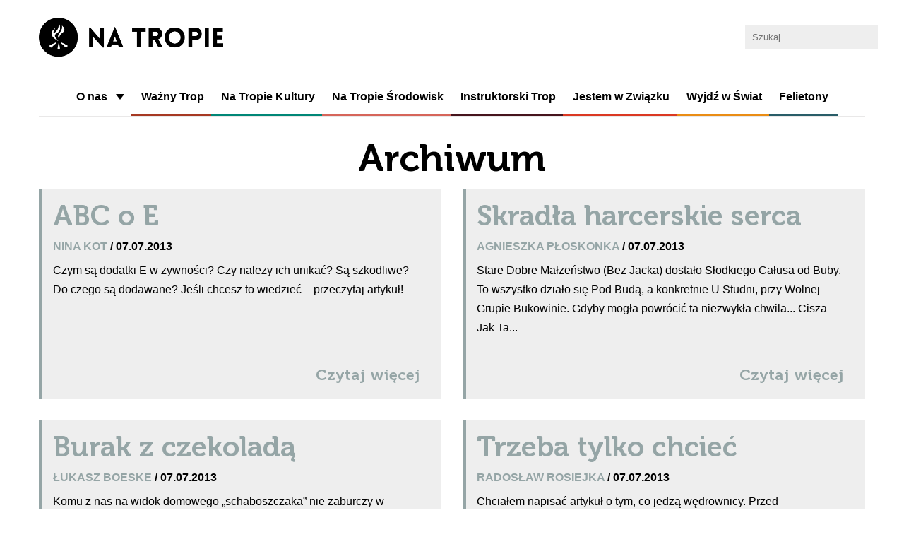

--- FILE ---
content_type: text/html; charset=UTF-8
request_url: https://natropie.zhp.pl/index.php/dzialy/archiwum-2/page/23/
body_size: 6306
content:
<!DOCTYPE html>
<html lang="en">
<head>
	<link rel='dns-prefetch' href='//s.w.org' />
<link rel="alternate" type="application/rss+xml" title="Na Tropie &raquo; Kanał z wpisami zaszufladkowanymi do kategorii Archiwum" href="https://natropie.zhp.pl/index.php/dzialy/archiwum-2/feed/" />
<!-- This site uses the Google Analytics by ExactMetrics plugin v6.0.2 - Using Analytics tracking - https://www.exactmetrics.com/ -->
<script type="text/javascript" data-cfasync="false">
	var em_version         = '6.0.2';
	var em_track_user      = true;
	var em_no_track_reason = '';
	
	var disableStr = 'ga-disable-UA-17097801-1';

	/* Function to detect opted out users */
	function __gaTrackerIsOptedOut() {
		return document.cookie.indexOf(disableStr + '=true') > -1;
	}

	/* Disable tracking if the opt-out cookie exists. */
	if ( __gaTrackerIsOptedOut() ) {
		window[disableStr] = true;
	}

	/* Opt-out function */
	function __gaTrackerOptout() {
	  document.cookie = disableStr + '=true; expires=Thu, 31 Dec 2099 23:59:59 UTC; path=/';
	  window[disableStr] = true;
	}

	if ( 'undefined' === typeof gaOptout ) {
		function gaOptout() {
			__gaTrackerOptout();
		}
	}
	
	if ( em_track_user ) {
		(function(i,s,o,g,r,a,m){i['GoogleAnalyticsObject']=r;i[r]=i[r]||function(){
			(i[r].q=i[r].q||[]).push(arguments)},i[r].l=1*new Date();a=s.createElement(o),
			m=s.getElementsByTagName(o)[0];a.async=1;a.src=g;m.parentNode.insertBefore(a,m)
		})(window,document,'script','//www.google-analytics.com/analytics.js','__gaTracker');

window.ga = __gaTracker;		__gaTracker('create', 'UA-17097801-1', 'auto');
		__gaTracker('set', 'forceSSL', true);
		__gaTracker('set', 'anonymizeIp', true);
		__gaTracker('send','pageview', location.pathname + location.search + location.hash);
		__gaTracker( function() { window.ga = __gaTracker; } );
	} else {
		console.log( "" );
		(function() {
			/* https://developers.google.com/analytics/devguides/collection/analyticsjs/ */
			var noopfn = function() {
				return null;
			};
			var noopnullfn = function() {
				return null;
			};
			var Tracker = function() {
				return null;
			};
			var p = Tracker.prototype;
			p.get = noopfn;
			p.set = noopfn;
			p.send = noopfn;
			var __gaTracker = function() {
				var len = arguments.length;
				if ( len === 0 ) {
					return;
				}
				var f = arguments[len-1];
				if ( typeof f !== 'object' || f === null || typeof f.hitCallback !== 'function' ) {
					console.log( 'Not running function __gaTracker(' + arguments[0] + " ....) because you are not being tracked. " + em_no_track_reason );
					return;
				}
				try {
					f.hitCallback();
				} catch (ex) {

				}
			};
			__gaTracker.create = function() {
				return new Tracker();
			};
			__gaTracker.getByName = noopnullfn;
			__gaTracker.getAll = function() {
				return [];
			};
			__gaTracker.remove = noopfn;
			window['__gaTracker'] = __gaTracker;
			window.ga = __gaTracker;		})();
		}
</script>
<!-- / Google Analytics by ExactMetrics -->
		<script type="text/javascript">
			window._wpemojiSettings = {"baseUrl":"https:\/\/s.w.org\/images\/core\/emoji\/13.0.1\/72x72\/","ext":".png","svgUrl":"https:\/\/s.w.org\/images\/core\/emoji\/13.0.1\/svg\/","svgExt":".svg","source":{"concatemoji":"https:\/\/natropie.zhp.pl\/wp-includes\/js\/wp-emoji-release.min.js?ver=5.6.16"}};
			!function(e,a,t){var n,r,o,i=a.createElement("canvas"),p=i.getContext&&i.getContext("2d");function s(e,t){var a=String.fromCharCode;p.clearRect(0,0,i.width,i.height),p.fillText(a.apply(this,e),0,0);e=i.toDataURL();return p.clearRect(0,0,i.width,i.height),p.fillText(a.apply(this,t),0,0),e===i.toDataURL()}function c(e){var t=a.createElement("script");t.src=e,t.defer=t.type="text/javascript",a.getElementsByTagName("head")[0].appendChild(t)}for(o=Array("flag","emoji"),t.supports={everything:!0,everythingExceptFlag:!0},r=0;r<o.length;r++)t.supports[o[r]]=function(e){if(!p||!p.fillText)return!1;switch(p.textBaseline="top",p.font="600 32px Arial",e){case"flag":return s([127987,65039,8205,9895,65039],[127987,65039,8203,9895,65039])?!1:!s([55356,56826,55356,56819],[55356,56826,8203,55356,56819])&&!s([55356,57332,56128,56423,56128,56418,56128,56421,56128,56430,56128,56423,56128,56447],[55356,57332,8203,56128,56423,8203,56128,56418,8203,56128,56421,8203,56128,56430,8203,56128,56423,8203,56128,56447]);case"emoji":return!s([55357,56424,8205,55356,57212],[55357,56424,8203,55356,57212])}return!1}(o[r]),t.supports.everything=t.supports.everything&&t.supports[o[r]],"flag"!==o[r]&&(t.supports.everythingExceptFlag=t.supports.everythingExceptFlag&&t.supports[o[r]]);t.supports.everythingExceptFlag=t.supports.everythingExceptFlag&&!t.supports.flag,t.DOMReady=!1,t.readyCallback=function(){t.DOMReady=!0},t.supports.everything||(n=function(){t.readyCallback()},a.addEventListener?(a.addEventListener("DOMContentLoaded",n,!1),e.addEventListener("load",n,!1)):(e.attachEvent("onload",n),a.attachEvent("onreadystatechange",function(){"complete"===a.readyState&&t.readyCallback()})),(n=t.source||{}).concatemoji?c(n.concatemoji):n.wpemoji&&n.twemoji&&(c(n.twemoji),c(n.wpemoji)))}(window,document,window._wpemojiSettings);
		</script>
		<style type="text/css">
img.wp-smiley,
img.emoji {
	display: inline !important;
	border: none !important;
	box-shadow: none !important;
	height: 1em !important;
	width: 1em !important;
	margin: 0 .07em !important;
	vertical-align: -0.1em !important;
	background: none !important;
	padding: 0 !important;
}
</style>
	<link rel='stylesheet' id='wp-block-library-css'  href='https://natropie.zhp.pl/wp-includes/css/dist/block-library/style.min.css?ver=5.6.16' type='text/css' media='all' />
<link rel='stylesheet' id='digg-digg-css'  href='https://natropie.zhp.pl/wp-content/plugins/digg-digg/css/diggdigg-style.css?ver=5.3.6' type='text/css' media='screen' />
<link rel='stylesheet' id='wp-pagenavi-css'  href='https://natropie.zhp.pl/wp-content/plugins/wp-pagenavi/pagenavi-css.css?ver=2.70' type='text/css' media='all' />
<script type='text/javascript' src='https://natropie.zhp.pl/wp-includes/js/jquery/jquery.min.js?ver=3.5.1' id='jquery-core-js'></script>
<script type='text/javascript' src='https://natropie.zhp.pl/wp-includes/js/jquery/jquery-migrate.min.js?ver=3.3.2' id='jquery-migrate-js'></script>
<script type='text/javascript' id='exactmetrics-frontend-script-js-extra'>
/* <![CDATA[ */
var exactmetrics_frontend = {"js_events_tracking":"true","download_extensions":"zip,mp3,mpeg,pdf,docx,pptx,xlsx,rar","inbound_paths":"[{\"path\":\"\\\/go\\\/\",\"label\":\"affiliate\"},{\"path\":\"\\\/recommend\\\/\",\"label\":\"affiliate\"},{\"path\":\"\\\/out\\\/\",\"label\":\"Affiliate\"}]","home_url":"https:\/\/natropie.zhp.pl","hash_tracking":"true"};
/* ]]> */
</script>
<script type='text/javascript' src='https://natropie.zhp.pl/wp-content/plugins/google-analytics-dashboard-for-wp/assets/js/frontend.min.js?ver=6.0.2' id='exactmetrics-frontend-script-js'></script>
<link rel="https://api.w.org/" href="https://natropie.zhp.pl/index.php/wp-json/" /><link rel="alternate" type="application/json" href="https://natropie.zhp.pl/index.php/wp-json/wp/v2/categories/236" /><link rel="EditURI" type="application/rsd+xml" title="RSD" href="https://natropie.zhp.pl/xmlrpc.php?rsd" />
<link rel="wlwmanifest" type="application/wlwmanifest+xml" href="https://natropie.zhp.pl/wp-includes/wlwmanifest.xml" /> 
<meta name="generator" content="WordPress 5.6.16" />

	<meta charset="utf-8">
	<title>
		Archiwum | NA TROPIE	</title>
    <meta name="google-site-verification" content="Vu-yKiTMA4zvHPWcw30rnK3FROKBMApVNYhgGGdkJoY" />
	<!-- if page is content page -->
	
				<meta property="og:title" content="Archiwum"/>
		<meta property="og:description" content=""/>
		<meta property="og:type" content="website"/>
		<meta property="og:image"
			      content="https://natropie.zhp.pl/wp-content/themes/natropie/images/cat/archiwum-2.jpg"/>

		<!-- if page is others -->

	
	<meta name="viewport" content="width=device-width, initial-scale=1.0">
	<link href="https://fonts.googleapis.com/css?family=Open+Sans+Condensed:700" rel='stylesheet' type='text/css'>

	<!-- Loading Bootstrap -->
	<link href="https://natropie.zhp.pl/wp-content/themes/natropie/bootstrap/css/bootstrap.css" rel="stylesheet">

	<!-- Loading Flat UI -->
	<link href="https://natropie.zhp.pl/wp-content/themes/natropie/css/flat-ui.css?=2" rel="stylesheet">

	<link rel="shortcut icon" href="https://natropie.zhp.pl/wp-content/themes/natropie/images/favicon.ico">

	<!-- HTML5 shim, for IE6-8 support of HTML5 elements. All other JS at the end of file. -->
	<!--[if lt IE 9]>
	<script src="js/html5shiv.js"></script>
	<script src="js/respond.min.js"></script>
	<![endif]-->

	<!--  TODO: Temporary fixes, implement in css  -->
	<style>
		blockquote {
			margin-top: 15px;
		}

		blockquote p {
			font-size: 20px !important;
		}

		p iframe {
			/*height: 480px !important;*/
		}

		div#felietony h2 {
			padding-top: 0 !important;
		}

		.single-post .content {
			margin-top: -100px;
		}

		div.wp-caption {
			max-width: 100%;
		}
	</style>
</head>
<body>
	<script src="https://natropie.zhp.pl/wp-content/themes/natropie/js/jquery-1.8.3.min.js"></script>
<div id="fb-root"></div>

<script>(function (d, s, id) {
		var js, fjs = d.getElementsByTagName(s)[0];
		if (d.getElementById(id)) return;
		js = d.createElement(s);
		js.id = id;
		js.src = "//connect.facebook.net/en_US/all.js#xfbml=1&appId=243954035719051";
		fjs.parentNode.insertBefore(js, fjs);
	}(document, 'script', 'facebook-jssdk'));
</script>
<script type="text/javascript">
	$(document).ready(function () {
		$('.nav li.dropdown').hover(function () {
			$(this).addClass('open');
		}, function () {
			$(this).removeClass('open');
		});
	});
</script>
<div class="container-fluid">
	<div class="row hidden-xs">
		<div class="col-xs-10" id="logo"><a href="https://natropie.zhp.pl"><img
					src="https://natropie.zhp.pl/wp-content/themes/natropie/images/logo.png"
					alt="Na Tropie - Internetowy Magazyn Wędrowniczy"/></a>
					<div class="fb-like" data-href="https://www.facebook.com/NaTropie/" data-layout="button_count" data-action="like" data-show-faces="true" data-share="true"></div>
		</div>
		<div class="col-xs-2" id="search">
			<style>
				input[type=search] {
					border-radius: 0px;
				}
			</style>
			<form role="search" method="get" class="search-form form-inline" action="https://natropie.zhp.pl/">
				<label>
					<input type="search" class="input-sm form-control" placeholder="Szukaj" value="" name="s"
					       title="Szukaj:"/>
				</label>
			</form>
		</div>
	</div>
	<nav class="navbar navbar-default" role="navigation">
		<div class="navbar-header">
			<span class="navbar-brand visible-xs"><a href="https://natropie.zhp.pl"><img
						src="https://natropie.zhp.pl/wp-content/themes/natropie/images/logo.png"
						alt="Na Tropie - Internetowy Magazyn Wędrowniczy"/></a></span>
			<button type="button" class="navbar-toggle" data-toggle="collapse" data-target="#navbar-collapse-01">
				<span class="sr-only">Zmień nawigację</span>
			</button>

		</div>
		<div class="collapse navbar-collapse" id="navbar-collapse-01">
			<ul class="nav navbar-nav">
				<li class="dropdown">
					<a href="#" class="dropdown-toggle" data-toggle="dropdown">O nas<b class="caret"></b></a>
					<span class="dropdown-arrow"></span>
					<ul class="dropdown-menu">
						<li><a href="https://natropie.zhp.pl/index.php/kim-jestesmy/">Kim jesteśmy?</a></li>
						<li><a href="https://natropie.zhp.pl/index.php/redakcja/">Redakcja</a></li>
						<li><a href="https://natropie.zhp.pl/index.php/wspolpraca/">Współpraca</a></li>
						<li><a href="https://natropie.zhp.pl/index.php/kontakt/">Kontakt</a></li>
						<li class="divider"></li>
						<li><a style="color:#000"
						       href="https://natropie.zhp.pl/index.php/dzialy/archiwum-2/">ARCHIWUM
								NT</a></li>
					</ul>
				</li>

				
										<li class="wt">
						<a href="https://natropie.zhp.pl/index.php/dzialy/wt/">
							Ważny Trop						</a>
					</li>
				
										<li class="ntk">
						<a href="https://natropie.zhp.pl/index.php/dzialy/ntk/">
							Na Tropie Kultury						</a>
					</li>
				
										<li class="nts">
						<a href="https://natropie.zhp.pl/index.php/dzialy/nts/">
							Na Tropie Środowisk						</a>
					</li>
				
										<li class="it">
						<a href="https://natropie.zhp.pl/index.php/dzialy/it/">
							Instruktorski Trop						</a>
					</li>
				
										<li class="jwz">
						<a href="https://natropie.zhp.pl/index.php/dzialy/jwz/">
							Jestem w Związku						</a>
					</li>
				
										<li class="wws">
						<a href="https://natropie.zhp.pl/index.php/dzialy/wws/">
							Wyjdź w Świat						</a>
					</li>
				
										<li class="fel">
						<a href="https://natropie.zhp.pl/index.php/dzialy/fel/">
							Felietony						</a>
					</li>
				
				
			</ul>

		</div>
		<!-- /.navbar-collapse -->
	</nav>
	<!-- /navbar -->


<div class="kategoria archiwum-2">
	<h2>Archiwum</h2> 
		        <div class="row">
                                <div class="col-sm-6">
                <article>
                    <h3><a href="https://natropie.zhp.pl/index.php/abc-o-e/">ABC o E</a></h3>
                    <span class="meta"><a href="https://natropie.zhp.pl/?s=&autor=Nina+Kot">Nina Kot </a>
				     / 				     07.07.2013				     </span>
				     <p>
				     	Czym są dodatki E w żywności? Czy należy ich unikać? Są szkodliwe? Do czego są dodawane? Jeśli chcesz to wiedzieć – przeczytaj artykuł!				     </p>
				     <a class="read-more" href="https://natropie.zhp.pl/index.php/abc-o-e/">Czytaj więcej</a>
                </article>
                </div>
		                                    <div class="col-sm-6">
                <article>
                    <h3><a href="https://natropie.zhp.pl/index.php/skradla-harcerskie-serca/">Skradła harcerskie serca</a></h3>
                    <span class="meta"><a href="https://natropie.zhp.pl/?s=&autor=Agnieszka+Płoskonka">Agnieszka Płoskonka </a>
				     / 				     07.07.2013				     </span>
				     <p>
				     	Stare Dobre Małżeństwo (Bez Jacka) dostało Słodkiego Całusa od Buby. To wszystko działo się Pod Budą, a konkretnie U Studni, przy Wolnej Grupie Bukowinie. Gdyby mogła powrócić ta niezwykła chwila... Cisza Jak Ta...				     </p>
				     <a class="read-more" href="https://natropie.zhp.pl/index.php/skradla-harcerskie-serca/">Czytaj więcej</a>
                </article>
                </div>
		    		        </div>
		        <div class="row">
		                                    <div class="col-sm-6">
                <article>
                    <h3><a href="https://natropie.zhp.pl/index.php/burak-z-czekolada/">Burak z czekoladą</a></h3>
                    <span class="meta"><a href="https://natropie.zhp.pl/?s=&autor=Łukasz+Boeske">Łukasz Boeske </a>
				     / 				     07.07.2013				     </span>
				     <p>
				     	Komu z nas na widok domowego „schaboszczaka” nie zaburczy w brzuchu? Nie mówiąc już o niepokojących odruchach w towarzystwie czekolady. A może by tak połączyć te ulubione smaki?				     </p>
				     <a class="read-more" href="https://natropie.zhp.pl/index.php/burak-z-czekolada/">Czytaj więcej</a>
                </article>
                </div>
		                                    <div class="col-sm-6">
                <article>
                    <h3><a href="https://natropie.zhp.pl/index.php/trzeba-tylko-chciec/">Trzeba tylko chcieć</a></h3>
                    <span class="meta"><a href="https://natropie.zhp.pl/?s=&autor=Radosław+Rosiejka">Radosław Rosiejka </a>
				     / 				     07.07.2013				     </span>
				     <p>
				     	Chciałem napisać artykuł o tym, co jedzą wędrownicy. Przed sprawdzeniem jakości wędrowniczych obiadów miałem swoje spostrzeżenia. Niestety, moje obserwacje na zostały potwierdzone przez różne drużyny.				     </p>
				     <a class="read-more" href="https://natropie.zhp.pl/index.php/trzeba-tylko-chciec/">Czytaj więcej</a>
                </article>
                </div>
		    		        </div>
		        <div class="row">
		                    
	</div>
	<div class="row">
		<div class="col-xs-12" style="text-align: center;">
			<div class='wp-pagenavi' role='navigation'>
<span class='pages'>Strona 23 z 368</span><a class="first" aria-label="First Page" href="https://natropie.zhp.pl/index.php/dzialy/archiwum-2/">« Pierwsza</a><a class="previouspostslink" rel="prev" aria-label="Previous Page" href="https://natropie.zhp.pl/index.php/dzialy/archiwum-2/page/22/">«</a><span class='extend'>...</span><a class="smaller page" title="Strona 10" href="https://natropie.zhp.pl/index.php/dzialy/archiwum-2/page/10/">10</a><span class='extend'>...</span><a class="page smaller" title="Strona 19" href="https://natropie.zhp.pl/index.php/dzialy/archiwum-2/page/19/">19</a><a class="page smaller" title="Strona 20" href="https://natropie.zhp.pl/index.php/dzialy/archiwum-2/page/20/">20</a><a class="page smaller" title="Strona 21" href="https://natropie.zhp.pl/index.php/dzialy/archiwum-2/page/21/">21</a><a class="page smaller" title="Strona 22" href="https://natropie.zhp.pl/index.php/dzialy/archiwum-2/page/22/">22</a><span aria-current='page' class='current'>23</span><a class="page larger" title="Strona 24" href="https://natropie.zhp.pl/index.php/dzialy/archiwum-2/page/24/">24</a><a class="page larger" title="Strona 25" href="https://natropie.zhp.pl/index.php/dzialy/archiwum-2/page/25/">25</a><a class="page larger" title="Strona 26" href="https://natropie.zhp.pl/index.php/dzialy/archiwum-2/page/26/">26</a><a class="page larger" title="Strona 27" href="https://natropie.zhp.pl/index.php/dzialy/archiwum-2/page/27/">27</a><a class="page larger" title="Strona 28" href="https://natropie.zhp.pl/index.php/dzialy/archiwum-2/page/28/">28</a><span class='extend'>...</span><a class="larger page" title="Strona 40" href="https://natropie.zhp.pl/index.php/dzialy/archiwum-2/page/40/">40</a><a class="larger page" title="Strona 50" href="https://natropie.zhp.pl/index.php/dzialy/archiwum-2/page/50/">50</a><a class="larger page" title="Strona 60" href="https://natropie.zhp.pl/index.php/dzialy/archiwum-2/page/60/">60</a><span class='extend'>...</span><a class="nextpostslink" rel="next" aria-label="Next Page" href="https://natropie.zhp.pl/index.php/dzialy/archiwum-2/page/24/">»</a><a class="last" aria-label="Last Page" href="https://natropie.zhp.pl/index.php/dzialy/archiwum-2/page/368/">Ostatnia »</a>
</div>		</div>
	</div>
</div>
<div style="clear:both"/>
<div class="row footer">
        <div class="col-sm-9" >
            <p><strong>Internetowy Magazyn Wędrowniczy "Na Tropie"</strong>, ISSN: 1233-8974. Kontakt: <a href="/cdn-cgi/l/email-protection#563837222439263f33162c3e2678263a" target="_blank" title="e-mail"><span class="__cf_email__" data-cfemail="0a646b7e78657a636f4a70627a247a66">[email&#160;protected]</span></a><br />Główna Kwatera Związku Harcerstwa Polskiego, ul. M. Konopnickiej 6, 00-491 Warszawa</p>
        </div>
        <div class="col-sm-3">
            <a href="http://zhp.pl/" target="_blank">
            <img class"logo-zhp" type="image/svg+xml" src="https://natropie.zhp.pl/wp-content/themes/natropie/images/zhp_logo.svg" alt="ZHP" title="ZHP" />
            </a>
        </div>
    </div>

    </div>
    <!-- /.container -->


    <!-- Load JS here for greater good =============================-->
    <script data-cfasync="false" src="/cdn-cgi/scripts/5c5dd728/cloudflare-static/email-decode.min.js"></script><script src="https://natropie.zhp.pl/wp-content/themes/natropie/js/jquery-1.8.3.min.js"></script>
    <script src="https://natropie.zhp.pl/wp-content/themes/natropie/js/jquery-ui-1.10.3.custom.min.js"></script>
    <script src="https://natropie.zhp.pl/wp-content/themes/natropie/js/jquery.ui.touch-punch.min.js"></script>
    <script src="https://npmcdn.com/masonry-layout@4.0/dist/masonry.pkgd.min.js"></script>
    <script src="https://natropie.zhp.pl/wp-content/themes/natropie/js/bootstrap.min.js"></script>
    <script src="https://natropie.zhp.pl/wp-content/themes/natropie/js/bootstrap-select.js"></script>
    <script src="https://natropie.zhp.pl/wp-content/themes/natropie/js/bootstrap-switch.js"></script>
    <script src="https://natropie.zhp.pl/wp-content/themes/natropie/js/flatui-checkbox.js"></script>
    <script src="https://natropie.zhp.pl/wp-content/themes/natropie/js/flatui-radio.js"></script>
    <script src="https://natropie.zhp.pl/wp-content/themes/natropie/js/jquery.tagsinput.js"></script>
    <script src="https://natropie.zhp.pl/wp-content/themes/natropie/js/jquery.placeholder.js"></script>
    <script type="text/javascript">
	$(document).ready(function() {
 	   $('.nav li.dropdown').hover(function() {
 	       $(this).addClass('open');
 	   }, function() {
 	       $(this).removeClass('open');
 	   });
	});
    </script>
    <script type='text/javascript' src='https://natropie.zhp.pl/wp-includes/js/wp-embed.min.js?ver=5.6.16' id='wp-embed-js'></script>
</body>
</html>


--- FILE ---
content_type: text/css
request_url: https://natropie.zhp.pl/wp-content/themes/natropie/css/flat-ui.css?=2
body_size: 18376
content:
@font-face {
  font-family: 'Lato';
  src: url('../fonts/lovelolato-black.eot');
  src: url('../fonts/lovelolato-black.eot?#iefix') format('embedded-opentype'), url('../fonts/lovelolato-black.woff') format('woff'), url('../fonts/lovelolato-black.ttf') format('truetype'), url('../fonts/lovelolato-black.svg#latoblack') format('svg');
  font-weight: 900;
  font-style: normal;
}
@font-face {
  font-family: 'Lato';
  src: url('../fonts/lovelolato-bold.eot');
  src: url('../fonts/lovelolato-bold.eot?#iefix') format('embedded-opentype'), url('../fonts/lovelolato-bold.woff') format('woff'), url('../fonts/lovelolato-bold.ttf') format('truetype'), url('../fonts/lovelolato-bold.svg#latobold') format('svg');
  font-weight: bold;
  font-style: normal;
}
@font-face {
  font-family: 'Lato';
  src: url('../fonts/lovelolato-bolditalic.eot');
  src: url('../fonts/lovelolato-bolditalic.eot?#iefix') format('embedded-opentype'), url('../fonts/lovelolato-bolditalic.woff') format('woff'), url('../fonts/lovelolato-bolditalic.ttf') format('truetype'), url('../fonts/lovelolato-bolditalic.svg#latobold-italic') format('svg');
  font-weight: bold;
  font-style: italic;
}
@font-face {
  font-family: 'Lato';
  src: url('../fonts/lovelolato-italic.eot');
  src: url('../fonts/lovelolato-italic.eot?#iefix') format('embedded-opentype'), url('../fonts/lovelolato-italic.woff') format('woff'), url('../fonts/lovelolato-italic.ttf') format('truetype'), url('../fonts/lovelolato-italic.svg#latoitalic') format('svg');
  font-weight: normal;
  font-style: italic;
}
@font-face {
  font-family: 'Lato';
  src: url('../fonts/lovelolato-light.eot');
  src: url('../fonts/lovelolato-light.eot?#iefix') format('embedded-opentype'), url('../fonts/lovelolato-light.woff') format('woff'), url('../fonts/lovelolato-light.ttf') format('truetype'), url('../fonts/lovelolato-light.svg#latolight') format('svg');
  font-weight: 300;
  font-style: normal;
}
@font-face {
  font-family: 'Lato';
  src: url('../fonts/lovelolato-regular.eot');
  src: url('../fonts/lovelolato-regular.eot?#iefix') format('embedded-opentype'), url('../fonts/lovelolato-regular.woff') format('woff'), url('../fonts/lovelolato-regular.ttf') format('truetype'), url('../fonts/lovelolato-regular.svg#latoregular') format('svg');
  font-weight: normal;
  font-style: normal;
}
@font-face {
  font-family: "Flat-UI-Icons";
  src: url('../fonts/flat-ui-icons-regular.eot');
  src: url('../fonts/flat-ui-icons-regular.eot?#iefix') format('embedded-opentype'), url('../fonts/flat-ui-icons-regular.woff') format('woff'), url('../fonts/flat-ui-icons-regular.ttf') format('truetype'), url('../fonts/flat-ui-icons-regular.svg#flat-ui-icons-regular') format('svg');
  font-weight: normal;
  font-style: normal;
}
/* Use the following CSS code if you want to use data attributes for inserting your icons */
[data-icon]:before {
  font-family: 'Flat-UI-Icons';
  content: attr(data-icon);
  speak: none;
  font-weight: normal;
  font-variant: normal;
  text-transform: none;
  -webkit-font-smoothing: antialiased;
  -moz-osx-font-smoothing: grayscale;
}
/* Use the following CSS code if you want to have a class per icon */
/*
Instead of a list of all class selectors,
you can use the generic selector below, but it's slower:
[class*="fui-"] {
*/
.fui-arrow-right,
.fui-arrow-left,
.fui-cmd,
.fui-check-inverted,
.fui-heart,
.fui-location,
.fui-plus,
.fui-check,
.fui-cross,
.fui-list,
.fui-new,
.fui-video,
.fui-photo,
.fui-volume,
.fui-time,
.fui-eye,
.fui-chat,
.fui-search,
.fui-user,
.fui-mail,
.fui-lock,
.fui-gear,
.fui-radio-unchecked,
.fui-radio-checked,
.fui-checkbox-unchecked,
.fui-checkbox-checked,
.fui-calendar-solid,
.fui-pause,
.fui-play,
.fui-check-inverted-2 {
  display: inline-block;
  font-family: 'Flat-UI-Icons';
  speak: none;
  font-style: normal;
  font-weight: normal;
  font-variant: normal;
  text-transform: none;
  -webkit-font-smoothing: antialiased;
  -moz-osx-font-smoothing: grayscale;
}
.fui-arrow-right:before {
  content: "\e02c";
}
.fui-arrow-left:before {
  content: "\e02d";
}
.fui-cmd:before {
  content: "\e02f";
}
.fui-check-inverted:before {
  content: "\e006";
}
.fui-heart:before {
  content: "\e007";
}
.fui-location:before {
  content: "\e008";
}
.fui-plus:before {
  content: "\e009";
}
.fui-check:before {
  content: "\e00a";
}
.fui-cross:before {
  content: "\e00b";
}
.fui-list:before {
  content: "\e00c";
}
.fui-new:before {
  content: "\e00d";
}
.fui-video:before {
  content: "\e00e";
}
.fui-photo:before {
  content: "\e00f";
}
.fui-volume:before {
  content: "\e010";
}
.fui-time:before {
  content: "\e011";
}
.fui-eye:before {
  content: "\e012";
}
.fui-chat:before {
  content: "\e013";
}
.fui-search:before {
  content: "\e01c";
}
.fui-user:before {
  content: "\e01d";
}
.fui-mail:before {
  content: "\e01e";
}
.fui-lock:before {
  content: "\e01f";
}
.fui-gear:before {
  content: "\e024";
}
.fui-radio-unchecked:before {
  content: "\e02b";
}
.fui-radio-checked:before {
  content: "\e032";
}
.fui-checkbox-unchecked:before {
  content: "\e033";
}
.fui-checkbox-checked:before {
  content: "\e034";
}
.fui-calendar-solid:before {
  content: "\e022";
}
.fui-pause:before {
  content: "\e03b";
}
.fui-play:before {
  content: "\e03c";
}
.fui-check-inverted-2:before {
  content: "\e000";
}
@font-face {
  font-family: 'Museo300';
  src: url('../fonts/museo-regular-300.eot');
  src: url('../fonts/museo-regular-300.eot') format('embedded-opentype'), url('../fonts/museo-regular-300.woff') format('woff'), url('../fonts/museo-regular-300.ttf') format('truetype'), url('../fonts/museo-regular-300.svg#Museo300') format('svg');
}
@font-face {
  font-family: 'Museo700';
  src: url('../fonts/museo-regular-700.eot');
  src: url('../fonts/museo-regular-700.eot') format('embedded-opentype'), url('../fonts/museo-regular-700.woff') format('woff'), url('../fonts/museo-regular-700.ttf') format('truetype'), url('../fonts/museo-regular-700.svg#Museo300') format('svg');
}
/* Generated by Font Squirrel (http://www.fontsquirrel.com) on March 12, 2014 */
@font-face {
  font-family: 'lovelo';
  src: url('../fonts/lovelo/lovelo_black-webfont.eot');
  src: url('../fonts/lovelo/lovelo_black-webfont.eot?#iefix') format('embedded-opentype'), url('../fonts/lovelo/lovelo_black-webfont.woff') format('woff'), url('../fonts/lovelo/lovelo_black-webfont.ttf') format('truetype'), url('../fonts/lovelo/lovelo_black-webfont.svg#loveloblack') format('svg');
  font-weight: normal;
  font-style: normal;
}
@font-face {
  font-family: 'loveloline_bold';
  src: url('../fonts/lovelo/lovelo_line_bold-webfont.eot');
  src: url('../fonts/lovelo/lovelo_line_bold-webfont.eot?#iefix') format('embedded-opentype'), url('../fonts/lovelo/lovelo_line_bold-webfont.woff') format('woff'), url('../fonts/lovelo/lovelo_line_bold-webfont.ttf') format('truetype'), url('../fonts/lovelo/lovelo_line_bold-webfont.svg#loveloline_bold') format('svg');
  font-weight: normal;
  font-style: normal;
}
@font-face {
  font-family: 'loveloline_light';
  src: url('../fonts/lovelo/lovelo_line_light-webfont.eot');
  src: url('../fonts/lovelo/lovelo_line_light-webfont.eot?#iefix') format('embedded-opentype'), url('../fonts/lovelo/lovelo_line_light-webfont.woff') format('woff'), url('../fonts/lovelo/lovelo_line_light-webfont.ttf') format('truetype'), url('../fonts/lovelo/lovelo_line_light-webfont.svg#loveloline_light') format('svg');
  font-weight: normal;
  font-style: normal;
}
/*mix(@inverse, @brand-primary, 94%);*/
.dropdown-arrow-inverse {
  border-bottom-color: #000000 !important;
  border-top-color: #000000 !important;
}
body {
  font-family: 'Trebuchet MS', Helvetica, Arial, sans-serif;
  font-size: 18px;
  line-height: 1.72222;
  color: #000000;
  background-color: #ffffff;
}
a {
  color: #16a085;
  text-decoration: none;
  -webkit-transition: 0.25s;
  transition: 0.25s;
}
a:hover,
a:focus {
  color: #008777;
  text-decoration: none;
}
a:focus {
  outline: none;
}
.img-rounded {
  border-radius: 6px;
}
.img-thumbnail {
  padding: 4px;
  line-height: 1.72222;
  background-color: #ffffff;
  border: 2px solid #bdc3c7;
  border-radius: 6px;
  -webkit-transition: all 0.25s ease-in-out;
  transition: all 0.25s ease-in-out;
  display: inline-block;
  max-width: 100%;
  height: auto;
}
.img-comment {
  font-size: 15px;
  line-height: 1.2;
  font-style: italic;
  margin: 24px 0;
}
h1,
h2,
h3,
h4,
h5,
h6,
.h1,
.h2,
.h3,
.h4,
.h5,
.h6 {
  font-family: "Museo700", sans-serif;
  font-weight: 700;
  line-height: 1.1;
  color: inherit;
}
h1 small,
h2 small,
h3 small,
h4 small,
h5 small,
h6 small,
.h1 small,
.h2 small,
.h3 small,
.h4 small,
.h5 small,
.h6 small {
  color: #e0e0e0;
}
h1,
h2,
h3 {
  margin-top: 30px;
  margin-bottom: 15px;
}
h4,
h5,
h6 {
  margin-top: 15px;
  margin-bottom: 15px;
}
h6 {
  font-weight: normal;
}
h1,
.h1 {
  font-size: 61px;
}
h2,
.h2 {
  font-size: 53px;
}
h3,
.h3 {
  font-size: 40px;
}
h4,
.h4 {
  font-size: 29px;
}
h5,
.h5 {
  font-size: 28px;
}
h6,
.h6 {
  font-size: 24px;
}
p {
  font-size: 18px;
  line-height: 1.72222;
  margin: 0 0 15px;
}
.lead {
  margin-bottom: 30px;
  font-size: 18px;
  line-height: 1.46428571;
  font-weight: 300;
}
@media (min-width: 768px) {
  .lead {
    font-size: 24px;
  }
}
small,
.small {
  font-size: 83%;
  line-height: 2.067;
}
.text-muted {
  color: #bdc3c7;
}
.text-inverse {
  color: #ffffff;
}
.text-primary {
  color: #295d68;
}
a.text-primary:hover {
  color: #214a53;
}
.text-warning {
  color: #f1c40f;
}
a.text-warning:hover {
  color: #c19d0c;
}
.text-danger {
  color: #e74c3c;
}
a.text-danger:hover {
  color: #b93d30;
}
.text-success {
  color: #2ecc71;
}
a.text-success:hover {
  color: #25a35a;
}
.text-info {
  color: #3498db;
}
a.text-info:hover {
  color: #2a7aaf;
}
.bg-primary {
  color: #ffffff;
  background-color: #000000;
}
a.bg-primary:hover {
  background-color: #000000;
}
.bg-success {
  background-color: #dff0d8;
}
a.bg-success:hover {
  background-color: #c1e2b3;
}
.bg-info {
  background-color: #d9edf7;
}
a.bg-info:hover {
  background-color: #afd9ee;
}
.bg-warning {
  background-color: #fcf8e3;
}
a.bg-warning:hover {
  background-color: #f7ecb5;
}
.bg-danger {
  background-color: #f2dede;
}
a.bg-danger:hover {
  background-color: #e4b9b9;
}
.page-header {
  padding-bottom: 14px;
  margin: 60px 0 30px;
  border-bottom: 1px solid #e0e0e0;
}
ul,
ol {
  margin-bottom: 15px;
}
dl {
  margin-bottom: 30px;
}
dt,
dd {
  line-height: 1.72222;
}
@media (min-width: 768px) {
  .dl-horizontal dt {
    width: 160px;
  }
  .dl-horizontal dd {
    margin-left: 180px;
  }
}
abbr[title],
abbr[data-original-title] {
  border-bottom: 1px dotted #bdc3c7;
}
blockquote {
  border-left: 3px solid #e0e0e0;
  padding: 0 0 0 16px;
  margin: 0 0 30px;
}
blockquote p {
  font-size: 20px;
  line-height: 1.55;
  font-weight: normal;
  margin-bottom: .4em;
}
blockquote small,
blockquote .small {
  font-size: 18px;
  line-height: 1.72222;
  font-style: italic;
  color: inherit;
}
blockquote small:before,
blockquote .small:before {
  content: "";
}
blockquote.pull-right {
  padding-right: 16px;
  padding-left: 0;
  border-right: 3px solid #e0e0e0;
  border-left: 0;
}
blockquote.pull-right small:after {
  content: "";
}
address {
  margin-bottom: 30px;
  line-height: 1.72222;
}
code,
kbd,
pre,
samp {
  font-family: "Museo700", sans-serif;
}
code {
  padding: 2px 6px;
  font-size: 85%;
  color: #c7254e;
  background-color: #f9f2f4;
  border-radius: 4px;
}
kbd {
  padding: 2px 6px;
  font-size: 85%;
  color: #ffffff;
  background-color: #000000;
  border-radius: 4px;
  box-shadow: none;
}
pre {
  padding: 8px;
  margin: 0 0 15px;
  font-size: 13px;
  line-height: 1.72222;
  color: inherit;
  background-color: #ffffff;
  border: 2px solid #e0e0e0;
  border-radius: 6px;
  white-space: pre;
}
.pre-scrollable {
  max-height: 340px;
}
.thumbnail {
  display: block;
  padding: 4px;
  margin-bottom: 5px;
  line-height: 1.72222;
  background-color: #ffffff;
  border: 2px solid #bdc3c7;
  border-radius: 6px;
  -webkit-transition: all 0.25s ease-in-out;
  transition: all 0.25s ease-in-out;
}
.thumbnail > img,
.thumbnail a > img {
  display: block;
  max-width: 100%;
  height: auto;
  margin-left: auto;
  margin-right: auto;
}
a.thumbnail:hover,
a.thumbnail:focus,
a.thumbnail.active {
  border-color: #16a085;
}
.thumbnail .caption {
  padding: 9px;
  color: #000000;
}
.btn {
  border: none;
  font-size: 15px;
  font-weight: normal;
  line-height: 1.4;
  border-radius: 4px;
  padding: 10px 15px;
  -webkit-font-smoothing: subpixel-antialiased;
  -webkit-transition: border .25s linear, color .25s linear, background-color .25s linear;
  transition: border .25s linear, color .25s linear, background-color .25s linear;
}
.btn:hover,
.btn:focus {
  outline: none;
  color: #ffffff;
}
.btn:active,
.btn.active {
  outline: none;
  -webkit-box-shadow: none;
  box-shadow: none;
}
.btn.disabled,
.btn[disabled],
fieldset[disabled] .btn {
  background-color: #bdc3c7;
  color: rgba(255, 255, 255, 0.75);
  opacity: 0.7;
  filter: alpha(opacity=70);
}
.btn > [class^="fui-"] {
  margin: 0 1px;
  position: relative;
  line-height: 1;
  top: 1px;
}
.btn-xs.btn > [class^="fui-"] {
  font-size: 11px;
  top: 0;
}
.btn-hg.btn > [class^="fui-"] {
  top: 2px;
}
.btn-default {
  color: #ffffff;
  background-color: #bdc3c7;
}
.btn-default:hover,
.btn-default:focus,
.btn-default:active,
.btn-default.active,
.open .dropdown-toggle.btn-default {
  color: #ffffff;
  background-color: #cacfd2;
  border-color: #cacfd2;
}
.btn-default:active,
.btn-default.active,
.open .dropdown-toggle.btn-default {
  background: #a1a6a9;
  border-color: #a1a6a9;
}
.btn-default.disabled,
.btn-default[disabled],
fieldset[disabled] .btn-default,
.btn-default.disabled:hover,
.btn-default[disabled]:hover,
fieldset[disabled] .btn-default:hover,
.btn-default.disabled:focus,
.btn-default[disabled]:focus,
fieldset[disabled] .btn-default:focus,
.btn-default.disabled:active,
.btn-default[disabled]:active,
fieldset[disabled] .btn-default:active,
.btn-default.disabled.active,
.btn-default[disabled].active,
fieldset[disabled] .btn-default.active {
  background-color: #bdc3c7;
  border-color: #bdc3c7;
}
.btn-primary {
  color: #ffffff;
  background-color: #295d68;
}
.btn-primary:hover,
.btn-primary:focus,
.btn-primary:active,
.btn-primary.active,
.open .dropdown-toggle.btn-primary {
  color: #ffffff;
  background-color: #547d86;
  border-color: #547d86;
}
.btn-primary:active,
.btn-primary.active,
.open .dropdown-toggle.btn-primary {
  background: #234f58;
  border-color: #234f58;
}
.btn-primary.disabled,
.btn-primary[disabled],
fieldset[disabled] .btn-primary,
.btn-primary.disabled:hover,
.btn-primary[disabled]:hover,
fieldset[disabled] .btn-primary:hover,
.btn-primary.disabled:focus,
.btn-primary[disabled]:focus,
fieldset[disabled] .btn-primary:focus,
.btn-primary.disabled:active,
.btn-primary[disabled]:active,
fieldset[disabled] .btn-primary:active,
.btn-primary.disabled.active,
.btn-primary[disabled].active,
fieldset[disabled] .btn-primary.active {
  background-color: #295d68;
  border-color: #295d68;
}
.btn-info {
  color: #ffffff;
  background-color: #3498db;
}
.btn-info:hover,
.btn-info:focus,
.btn-info:active,
.btn-info.active,
.open .dropdown-toggle.btn-info {
  color: #ffffff;
  background-color: #5dade2;
  border-color: #5dade2;
}
.btn-info:active,
.btn-info.active,
.open .dropdown-toggle.btn-info {
  background: #2c81ba;
  border-color: #2c81ba;
}
.btn-info.disabled,
.btn-info[disabled],
fieldset[disabled] .btn-info,
.btn-info.disabled:hover,
.btn-info[disabled]:hover,
fieldset[disabled] .btn-info:hover,
.btn-info.disabled:focus,
.btn-info[disabled]:focus,
fieldset[disabled] .btn-info:focus,
.btn-info.disabled:active,
.btn-info[disabled]:active,
fieldset[disabled] .btn-info:active,
.btn-info.disabled.active,
.btn-info[disabled].active,
fieldset[disabled] .btn-info.active {
  background-color: #3498db;
  border-color: #3498db;
}
.btn-danger {
  color: #ffffff;
  background-color: #e74c3c;
}
.btn-danger:hover,
.btn-danger:focus,
.btn-danger:active,
.btn-danger.active,
.open .dropdown-toggle.btn-danger {
  color: #ffffff;
  background-color: #ec7063;
  border-color: #ec7063;
}
.btn-danger:active,
.btn-danger.active,
.open .dropdown-toggle.btn-danger {
  background: #c44133;
  border-color: #c44133;
}
.btn-danger.disabled,
.btn-danger[disabled],
fieldset[disabled] .btn-danger,
.btn-danger.disabled:hover,
.btn-danger[disabled]:hover,
fieldset[disabled] .btn-danger:hover,
.btn-danger.disabled:focus,
.btn-danger[disabled]:focus,
fieldset[disabled] .btn-danger:focus,
.btn-danger.disabled:active,
.btn-danger[disabled]:active,
fieldset[disabled] .btn-danger:active,
.btn-danger.disabled.active,
.btn-danger[disabled].active,
fieldset[disabled] .btn-danger.active {
  background-color: #e74c3c;
  border-color: #e74c3c;
}
.btn-success {
  color: #ffffff;
  background-color: #2ecc71;
}
.btn-success:hover,
.btn-success:focus,
.btn-success:active,
.btn-success.active,
.open .dropdown-toggle.btn-success {
  color: #ffffff;
  background-color: #58d68d;
  border-color: #58d68d;
}
.btn-success:active,
.btn-success.active,
.open .dropdown-toggle.btn-success {
  background: #27ad60;
  border-color: #27ad60;
}
.btn-success.disabled,
.btn-success[disabled],
fieldset[disabled] .btn-success,
.btn-success.disabled:hover,
.btn-success[disabled]:hover,
fieldset[disabled] .btn-success:hover,
.btn-success.disabled:focus,
.btn-success[disabled]:focus,
fieldset[disabled] .btn-success:focus,
.btn-success.disabled:active,
.btn-success[disabled]:active,
fieldset[disabled] .btn-success:active,
.btn-success.disabled.active,
.btn-success[disabled].active,
fieldset[disabled] .btn-success.active {
  background-color: #2ecc71;
  border-color: #2ecc71;
}
.btn-warning {
  color: #ffffff;
  background-color: #f1c40f;
}
.btn-warning:hover,
.btn-warning:focus,
.btn-warning:active,
.btn-warning.active,
.open .dropdown-toggle.btn-warning {
  color: #ffffff;
  background-color: #f4d313;
  border-color: #f4d313;
}
.btn-warning:active,
.btn-warning.active,
.open .dropdown-toggle.btn-warning {
  background: #cda70d;
  border-color: #cda70d;
}
.btn-warning.disabled,
.btn-warning[disabled],
fieldset[disabled] .btn-warning,
.btn-warning.disabled:hover,
.btn-warning[disabled]:hover,
fieldset[disabled] .btn-warning:hover,
.btn-warning.disabled:focus,
.btn-warning[disabled]:focus,
fieldset[disabled] .btn-warning:focus,
.btn-warning.disabled:active,
.btn-warning[disabled]:active,
fieldset[disabled] .btn-warning:active,
.btn-warning.disabled.active,
.btn-warning[disabled].active,
fieldset[disabled] .btn-warning.active {
  background-color: #f1c40f;
  border-color: #f1c40f;
}
.btn-inverse {
  color: #ffffff;
  background-color: #000000;
}
.btn-inverse:hover,
.btn-inverse:focus,
.btn-inverse:active,
.btn-inverse.active,
.open .dropdown-toggle.btn-inverse {
  color: #ffffff;
  background-color: #000000;
  border-color: #000000;
}
.btn-inverse:active,
.btn-inverse.active,
.open .dropdown-toggle.btn-inverse {
  background: #000000;
  border-color: #000000;
}
.btn-inverse.disabled,
.btn-inverse[disabled],
fieldset[disabled] .btn-inverse,
.btn-inverse.disabled:hover,
.btn-inverse[disabled]:hover,
fieldset[disabled] .btn-inverse:hover,
.btn-inverse.disabled:focus,
.btn-inverse[disabled]:focus,
fieldset[disabled] .btn-inverse:focus,
.btn-inverse.disabled:active,
.btn-inverse[disabled]:active,
fieldset[disabled] .btn-inverse:active,
.btn-inverse.disabled.active,
.btn-inverse[disabled].active,
fieldset[disabled] .btn-inverse.active {
  background-color: #000000;
  border-color: #000000;
}
.btn-embossed {
  -webkit-box-shadow: inset 0 -2px 0 rgba(0, 0, 0, 0.15);
  box-shadow: inset 0 -2px 0 rgba(0, 0, 0, 0.15);
}
.btn-embossed.active,
.btn-embossed:active {
  -webkit-box-shadow: inset 0 2px 0 rgba(0, 0, 0, 0.15);
  box-shadow: inset 0 2px 0 rgba(0, 0, 0, 0.15);
}
.btn-wide {
  min-width: 140px;
  padding-left: 30px;
  padding-right: 30px;
}
.btn-link {
  color: #16a085;
}
.btn-link:hover,
.btn-link:focus {
  color: #008777;
  text-decoration: underline;
  background-color: transparent;
}
.btn-link[disabled]:hover,
fieldset[disabled] .btn-link:hover,
.btn-link[disabled]:focus,
fieldset[disabled] .btn-link:focus {
  color: #bdc3c7;
  text-decoration: none;
}
.btn-hg {
  padding: 13px 20px;
  font-size: 22px;
  line-height: 1.227;
  border-radius: 6px;
}
.btn-lg {
  padding: 10px 19px;
  font-size: 17px;
  line-height: 1.471;
  border-radius: 6px;
}
.btn-sm {
  padding: 9px 13px;
  font-size: 13px;
  line-height: 1.385;
  border-radius: 4px;
}
.btn-xs {
  padding: 6px 9px;
  font-size: 12px;
  line-height: 1.083;
  border-radius: 3px;
}
.btn-tip {
  font-weight: 300;
  padding-left: 10px;
  font-size: 92%;
}
.btn-block {
  white-space: normal;
}
.btn-default .caret {
  border-top-color: #ffffff;
}
.btn-primary .caret,
.btn-success .caret,
.btn-warning .caret,
.btn-danger .caret,
.btn-info .caret {
  border-top-color: #ffffff;
}
.dropup .btn-default .caret {
  border-bottom-color: #ffffff;
}
.dropup .btn-primary .caret,
.dropup .btn-success .caret,
.dropup .btn-warning .caret,
.dropup .btn-danger .caret,
.dropup .btn-info .caret {
  border-bottom-color: #ffffff;
}
.btn-group-xs > .btn {
  padding: 6px 9px;
  font-size: 12px;
  line-height: 1.083;
  border-radius: 3px;
}
.btn-group-sm > .btn {
  padding: 9px 13px;
  font-size: 13px;
  line-height: 1.385;
  border-radius: 4px;
}
.btn-group-lg > .btn {
  padding: 10px 19px;
  font-size: 17px;
  line-height: 1.471;
  border-radius: 6px;
}
.btn-group-gh > .btn {
  padding: 13px 20px;
  font-size: 22px;
  line-height: 1.227;
  border-radius: 6px;
}
.btn-group > .btn + .btn {
  margin-left: 0;
}
.btn-group > .btn + .dropdown-toggle {
  border-left: 2px solid rgba(0, 0, 0, 0.15);
  padding-left: 12px;
  padding-right: 12px;
}
.btn-group > .btn + .dropdown-toggle .caret {
  margin-left: 3px;
  margin-right: 3px;
}
.btn-group > .btn.btn-gh + .dropdown-toggle .caret {
  margin-left: 7px;
  margin-right: 7px;
}
.btn-group > .btn.btn-sm + .dropdown-toggle .caret {
  margin-left: 0;
  margin-right: 0;
}
.dropdown-toggle .caret {
  margin-left: 8px;
}
.btn-group > .btn,
.btn-group > .dropdown-menu,
.btn-group > .popover {
  font-weight: 400;
}
.btn-group:focus .dropdown-toggle {
  outline: none;
  -webkit-transition: 0.25s;
  transition: 0.25s;
}
.btn-group.open .dropdown-toggle {
  color: rgba(255, 255, 255, 0.75);
  -webkit-box-shadow: none;
  box-shadow: none;
}
.btn-toolbar .btn.active {
  color: #ffffff;
}
.btn-toolbar .btn > [class^="fui-"] {
  font-size: 16px;
  margin: 0 1px;
}
.caret {
  border-width: 8px 6px;
  border-bottom-color: #000000;
  border-top-color: #000000;
  border-style: solid;
  border-bottom-style: none;
  -webkit-transition: 0.25s;
  transition: 0.25s;
  -webkit-transform: scale(1.001, );
  -ms-transform: scale(1.001, );
  transform: scale(1.001, );
}
.dropup .caret,
.dropup .btn-lg .caret,
.navbar-fixed-bottom .dropdown .caret {
  border-bottom-width: 8px;
}
.btn-lg .caret {
  border-top-width: 8px;
  border-right-width: 6px;
  border-left-width: 6px;
}
.select {
  display: inline-block;
  margin-bottom: 10px;
}
[class*="span"] > .select[class*="span"] {
  margin-left: 0;
}
.select[class*="span"] .btn {
  width: 100%;
}
.select.select-block {
  display: block;
  float: none;
  margin-left: 0;
  width: auto;
}
.select.select-block:before,
.select.select-block:after {
  content: " ";
  /* 1 */
  display: table;
  /* 2 */
}
.select.select-block:after {
  clear: both;
}
.select.select-block .btn {
  width: 100%;
}
.select.select-block .dropdown-menu {
  width: 100%;
}
.select .btn {
  width: 220px;
}
.select .btn.btn-hg .filter-option {
  left: 20px;
  right: 40px;
  top: 13px;
}
.select .btn.btn-hg .caret {
  right: 20px;
}
.select .btn.btn-lg .filter-option {
  left: 18px;
  right: 38px;
}
.select .btn.btn-sm .filter-option {
  left: 13px;
  right: 33px;
}
.select .btn.btn-sm .caret {
  right: 13px;
}
.select .btn.btn-xs .filter-option {
  left: 13px;
  right: 33px;
  top: 5px;
}
.select .btn.btn-xs .caret {
  right: 13px;
}
.select .btn .filter-option {
  height: 26px;
  left: 13px;
  overflow: hidden;
  position: absolute;
  right: 33px;
  text-align: left;
  top: 10px;
}
.select .btn .caret {
  position: absolute;
  right: 16px;
  top: 50%;
  margin-top: -3px;
}
.select .btn .dropdown-toggle {
  border-radius: 6px;
}
.select .btn .dropdown-menu {
  min-width: 100%;
}
.select .btn .dropdown-menu dt {
  cursor: default;
  display: block;
  padding: 3px 20px;
}
.select .btn .dropdown-menu li:not(.disabled) > a:hover small {
  color: rgba(255, 255, 255, 0.004);
}
.select .btn .dropdown-menu li > a {
  min-height: 20px;
}
.select .btn .dropdown-menu li > a.opt {
  padding-left: 35px;
}
.select .btn .dropdown-menu li small {
  padding-left: .5em;
}
.select .btn .dropdown-menu li > dt small {
  font-weight: normal;
}
.select .btn > .disabled,
.select .btn .dropdown-menu li.disabled > a {
  cursor: default;
}
.select .caret {
  border-bottom-color: #ffffff;
  border-top-color: #ffffff;
}
legend {
  display: block;
  width: 100%;
  padding: 0;
  margin-bottom: 15px;
  font-size: 24px;
  line-height: inherit;
  color: inherit;
  border-bottom: none;
}
textarea {
  font-size: 20px;
  line-height: 24px;
  padding: 5px 11px;
}
input[type="search"] {
  -webkit-appearance: none !important;
}
label {
  font-weight: normal;
  font-size: 15px;
  line-height: 2.4;
}
.form-control:-moz-placeholder {
  color: #737373;
}
.form-control::-moz-placeholder {
  color: #737373;
  opacity: 1;
}
.form-control:-ms-input-placeholder {
  color: #737373;
}
.form-control::-webkit-input-placeholder {
  color: #737373;
}
.form-control.placeholder {
  color: #737373;
}
.form-control {
  border: 2px solid #bdc3c7;
  color: #000000;
  font-family: 'Trebuchet MS', Helvetica, Arial, sans-serif;
  font-size: 15px;
  line-height: 1.467;
  padding: 8px 12px;
  height: 42px;
  -webkit-appearance: none;
  border-radius: 6px;
  -webkit-box-shadow: none;
  box-shadow: none;
  -webkit-transition: border .25s linear, color .25s linear, background-color .25s linear;
  transition: border .25s linear, color .25s linear, background-color .25s linear;
}
.form-group.focus .form-control,
.form-control:focus {
  border-color: #295d68;
  outline: 0;
  -webkit-box-shadow: none;
  box-shadow: none;
}
.form-control[disabled],
.form-control[readonly],
fieldset[disabled] .form-control {
  background-color: #f4f6f6;
  border-color: #d5dbdb;
  color: #d5dbdb;
  cursor: default;
  opacity: 0.7;
  filter: alpha(opacity=70);
}
.form-control.flat {
  border-color: transparent;
}
.form-control.flat:hover {
  border-color: #bdc3c7;
}
.form-control.flat:focus {
  border-color: #295d68;
}
.input-sm {
  height: 35px;
  padding: 6px 10px;
  font-size: 13px;
  line-height: 1.462;
  border-radius: 6px;
}
select.input-sm {
  height: 35px;
  line-height: 35px;
}
textarea.input-sm,
select[multiple].input-sm {
  height: auto;
}
.input-lg {
  height: 45px;
  padding: 10px 15px;
  font-size: 17px;
  line-height: 1.235;
  border-radius: 6px;
}
select.input-lg {
  height: 45px;
  line-height: 45px;
}
textarea.input-lg,
select[multiple].input-lg {
  height: auto;
}
.input-hg {
  height: 53px;
  padding: 10px 16px;
  font-size: 22px;
  line-height: 1.318;
  border-radius: 6px;
}
select.input-hg {
  height: 53px;
  line-height: 53px;
}
textarea.input-hg,
select[multiple].input-hg {
  height: auto;
}
.has-warning .help-block,
.has-warning .control-label,
.has-warning .radio,
.has-warning .checkbox,
.has-warning .radio-inline,
.has-warning .checkbox-inline {
  color: #f1c40f;
}
.has-warning .form-control {
  color: #f1c40f;
  border-color: #f1c40f;
  -webkit-box-shadow: none;
  box-shadow: none;
}
.has-warning .form-control:-moz-placeholder {
  color: #f1c40f;
}
.has-warning .form-control::-moz-placeholder {
  color: #f1c40f;
  opacity: 1;
}
.has-warning .form-control:-ms-input-placeholder {
  color: #f1c40f;
}
.has-warning .form-control::-webkit-input-placeholder {
  color: #f1c40f;
}
.has-warning .form-control.placeholder {
  color: #f1c40f;
}
.has-warning .form-control:focus {
  border-color: #f1c40f;
  -webkit-box-shadow: none;
  box-shadow: none;
}
.has-warning .input-group-addon {
  color: #f1c40f;
  border-color: #f1c40f;
  background-color: #ffffff;
}
.has-error .help-block,
.has-error .control-label,
.has-error .radio,
.has-error .checkbox,
.has-error .radio-inline,
.has-error .checkbox-inline {
  color: #e74c3c;
}
.has-error .form-control {
  color: #e74c3c;
  border-color: #e74c3c;
  -webkit-box-shadow: none;
  box-shadow: none;
}
.has-error .form-control:-moz-placeholder {
  color: #e74c3c;
}
.has-error .form-control::-moz-placeholder {
  color: #e74c3c;
  opacity: 1;
}
.has-error .form-control:-ms-input-placeholder {
  color: #e74c3c;
}
.has-error .form-control::-webkit-input-placeholder {
  color: #e74c3c;
}
.has-error .form-control.placeholder {
  color: #e74c3c;
}
.has-error .form-control:focus {
  border-color: #e74c3c;
  -webkit-box-shadow: none;
  box-shadow: none;
}
.has-error .input-group-addon {
  color: #e74c3c;
  border-color: #e74c3c;
  background-color: #ffffff;
}
.has-success .help-block,
.has-success .control-label,
.has-success .radio,
.has-success .checkbox,
.has-success .radio-inline,
.has-success .checkbox-inline {
  color: #2ecc71;
}
.has-success .form-control {
  color: #2ecc71;
  border-color: #2ecc71;
  -webkit-box-shadow: none;
  box-shadow: none;
}
.has-success .form-control:-moz-placeholder {
  color: #2ecc71;
}
.has-success .form-control::-moz-placeholder {
  color: #2ecc71;
  opacity: 1;
}
.has-success .form-control:-ms-input-placeholder {
  color: #2ecc71;
}
.has-success .form-control::-webkit-input-placeholder {
  color: #2ecc71;
}
.has-success .form-control.placeholder {
  color: #2ecc71;
}
.has-success .form-control:focus {
  border-color: #2ecc71;
  -webkit-box-shadow: none;
  box-shadow: none;
}
.has-success .input-group-addon {
  color: #2ecc71;
  border-color: #2ecc71;
  background-color: #ffffff;
}
.help-block {
  font-size: 15px;
  margin-bottom: 5px;
  color: inherit;
}
.form-group {
  position: relative;
  margin-bottom: 20px;
}
.form-horizontal .control-label,
.form-horizontal .radio,
.form-horizontal .checkbox,
.form-horizontal .radio-inline,
.form-horizontal .checkbox-inline {
  margin-top: 0;
  margin-bottom: 0;
  padding-top: 6px;
}
.form-horizontal .form-group {
  margin-left: -15px;
  margin-right: -15px;
}
.form-horizontal .form-group:before,
.form-horizontal .form-group:after {
  content: " ";
  /* 1 */
  display: table;
  /* 2 */
}
.form-horizontal .form-group:after {
  clear: both;
}
.form-horizontal .form-control-static {
  padding-top: 6px;
}
.form-group {
  position: relative;
}
.form-control + .input-icon {
  position: absolute;
  top: 2px;
  right: 2px;
  line-height: 37px;
  vertical-align: middle;
  font-size: 20px;
  color: #737373;
  background-color: #ffffff;
  padding: 0 12px 0 0;
  border-radius: 6px;
}
.input-hg + .input-icon {
  line-height: 49px;
  padding: 0 16px 0 0;
}
.input-lg + .input-icon {
  line-height: 41px;
  padding: 0 15px 0 0;
}
.input-sm + .input-icon {
  font-size: 18px;
  line-height: 30px;
  padding: 0 10px 0 0;
}
.has-success .input-icon {
  color: #2ecc71;
}
.has-warning .input-icon {
  color: #f1c40f;
}
.has-error .input-icon {
  color: #e74c3c;
}
.form-control[disabled] + .input-icon,
.form-control[readonly] + .input-icon,
fieldset[disabled] .form-control + .input-icon,
.form-control.disabled + .input-icon {
  color: #d5dbdb;
  background-color: transparent;
  opacity: 0.7;
  filter: alpha(opacity=70);
}
.input-group-hg > .form-control,
.input-group-hg > .input-group-addon,
.input-group-hg > .input-group-btn > .btn {
  height: 53px;
  padding: 10px 16px;
  font-size: 22px;
  line-height: 1.318;
  border-radius: 6px;
}
select.input-group-hg > .form-control,
select.input-group-hg > .input-group-addon,
select.input-group-hg > .input-group-btn > .btn {
  height: 53px;
  line-height: 53px;
}
textarea.input-group-hg > .form-control,
textarea.input-group-hg > .input-group-addon,
textarea.input-group-hg > .input-group-btn > .btn,
select[multiple].input-group-hg > .form-control,
select[multiple].input-group-hg > .input-group-addon,
select[multiple].input-group-hg > .input-group-btn > .btn {
  height: auto;
}
.input-group-lg > .form-control,
.input-group-lg > .input-group-addon,
.input-group-lg > .input-group-btn > .btn {
  height: 45px;
  padding: 10px 15px;
  font-size: 17px;
  line-height: 1.235;
  border-radius: 6px;
}
select.input-group-lg > .form-control,
select.input-group-lg > .input-group-addon,
select.input-group-lg > .input-group-btn > .btn {
  height: 45px;
  line-height: 45px;
}
textarea.input-group-lg > .form-control,
textarea.input-group-lg > .input-group-addon,
textarea.input-group-lg > .input-group-btn > .btn,
select[multiple].input-group-lg > .form-control,
select[multiple].input-group-lg > .input-group-addon,
select[multiple].input-group-lg > .input-group-btn > .btn {
  height: auto;
}
.input-group-sm > .form-control,
.input-group-sm > .input-group-addon,
.input-group-sm > .input-group-btn > .btn {
  height: 35px;
  padding: 6px 10px;
  font-size: 13px;
  line-height: 1.462;
  border-radius: 6px;
}
select.input-group-sm > .form-control,
select.input-group-sm > .input-group-addon,
select.input-group-sm > .input-group-btn > .btn {
  height: 35px;
  line-height: 35px;
}
textarea.input-group-sm > .form-control,
textarea.input-group-sm > .input-group-addon,
textarea.input-group-sm > .input-group-btn > .btn,
select[multiple].input-group-sm > .form-control,
select[multiple].input-group-sm > .input-group-addon,
select[multiple].input-group-sm > .input-group-btn > .btn {
  height: auto;
}
.input-group-addon {
  padding: 10px 12px;
  font-size: 15px;
  color: #ffffff;
  text-align: center;
  background-color: #bdc3c7;
  border: 1px solid #bdc3c7;
  border-radius: 6px;
  -webkit-transition: border .25s linear, color .25s linear, background-color .25s linear;
  transition: border .25s linear, color .25s linear, background-color .25s linear;
}
.input-group-hg .input-group-addon,
.input-group-lg .input-group-addon,
.input-group-sm .input-group-addon {
  line-height: 1;
}
.input-group .form-control:first-child,
.input-group-addon:first-child,
.input-group-btn:first-child > .btn,
.input-group-btn:first-child > .dropdown-toggle,
.input-group-btn:last-child > .btn:not(:last-child):not(.dropdown-toggle) {
  border-bottom-right-radius: 0;
  border-top-right-radius: 0;
}
.input-group .form-control:last-child,
.input-group-addon:last-child,
.input-group-btn:last-child > .btn,
.input-group-btn:last-child > .dropdown-toggle,
.input-group-btn:first-child > .btn:not(:first-child) {
  border-bottom-left-radius: 0;
  border-top-left-radius: 0;
}
.form-group.focus .input-group-addon,
.input-group.focus .input-group-addon {
  background-color: #295d68;
  border-color: #295d68;
}
.form-group.focus .input-group-btn > .btn-default + .btn-default,
.input-group.focus .input-group-btn > .btn-default + .btn-default {
  border-left-color: #234f58;
}
.form-group.focus .input-group-btn .btn,
.input-group.focus .input-group-btn .btn {
  border-color: #295d68;
  background-color: #ffffff;
  color: #295d68;
}
.form-group.focus .input-group-btn .btn-default,
.input-group.focus .input-group-btn .btn-default {
  color: #ffffff;
  background-color: #295d68;
}
.form-group.focus .input-group-btn .btn-default:hover,
.input-group.focus .input-group-btn .btn-default:hover,
.form-group.focus .input-group-btn .btn-default:focus,
.input-group.focus .input-group-btn .btn-default:focus,
.form-group.focus .input-group-btn .btn-default:active,
.input-group.focus .input-group-btn .btn-default:active,
.form-group.focus .input-group-btn .btn-default.active,
.input-group.focus .input-group-btn .btn-default.active,
.open .dropdown-toggle.form-group.focus .input-group-btn .btn-default,
.open .dropdown-toggle.input-group.focus .input-group-btn .btn-default {
  color: #ffffff;
  background-color: #547d86;
  border-color: #547d86;
}
.form-group.focus .input-group-btn .btn-default:active,
.input-group.focus .input-group-btn .btn-default:active,
.form-group.focus .input-group-btn .btn-default.active,
.input-group.focus .input-group-btn .btn-default.active,
.open .dropdown-toggle.form-group.focus .input-group-btn .btn-default,
.open .dropdown-toggle.input-group.focus .input-group-btn .btn-default {
  background: #234f58;
  border-color: #234f58;
}
.form-group.focus .input-group-btn .btn-default.disabled,
.input-group.focus .input-group-btn .btn-default.disabled,
.form-group.focus .input-group-btn .btn-default[disabled],
.input-group.focus .input-group-btn .btn-default[disabled],
fieldset[disabled] .form-group.focus .input-group-btn .btn-default,
fieldset[disabled] .input-group.focus .input-group-btn .btn-default,
.form-group.focus .input-group-btn .btn-default.disabled:hover,
.input-group.focus .input-group-btn .btn-default.disabled:hover,
.form-group.focus .input-group-btn .btn-default[disabled]:hover,
.input-group.focus .input-group-btn .btn-default[disabled]:hover,
fieldset[disabled] .form-group.focus .input-group-btn .btn-default:hover,
fieldset[disabled] .input-group.focus .input-group-btn .btn-default:hover,
.form-group.focus .input-group-btn .btn-default.disabled:focus,
.input-group.focus .input-group-btn .btn-default.disabled:focus,
.form-group.focus .input-group-btn .btn-default[disabled]:focus,
.input-group.focus .input-group-btn .btn-default[disabled]:focus,
fieldset[disabled] .form-group.focus .input-group-btn .btn-default:focus,
fieldset[disabled] .input-group.focus .input-group-btn .btn-default:focus,
.form-group.focus .input-group-btn .btn-default.disabled:active,
.input-group.focus .input-group-btn .btn-default.disabled:active,
.form-group.focus .input-group-btn .btn-default[disabled]:active,
.input-group.focus .input-group-btn .btn-default[disabled]:active,
fieldset[disabled] .form-group.focus .input-group-btn .btn-default:active,
fieldset[disabled] .input-group.focus .input-group-btn .btn-default:active,
.form-group.focus .input-group-btn .btn-default.disabled.active,
.input-group.focus .input-group-btn .btn-default.disabled.active,
.form-group.focus .input-group-btn .btn-default[disabled].active,
.input-group.focus .input-group-btn .btn-default[disabled].active,
fieldset[disabled] .form-group.focus .input-group-btn .btn-default.active,
fieldset[disabled] .input-group.focus .input-group-btn .btn-default.active {
  background-color: #295d68;
  border-color: #295d68;
}
.input-group-btn .btn {
  background-color: #ffffff;
  border: 2px solid #bdc3c7;
  color: #bdc3c7;
  line-height: 18px;
}
.input-group-btn .btn-default {
  color: #ffffff;
  background-color: #bdc3c7;
}
.input-group-btn .btn-default:hover,
.input-group-btn .btn-default:focus,
.input-group-btn .btn-default:active,
.input-group-btn .btn-default.active,
.open .dropdown-toggle.input-group-btn .btn-default {
  color: #ffffff;
  background-color: #cacfd2;
  border-color: #cacfd2;
}
.input-group-btn .btn-default:active,
.input-group-btn .btn-default.active,
.open .dropdown-toggle.input-group-btn .btn-default {
  background: #a1a6a9;
  border-color: #a1a6a9;
}
.input-group-btn .btn-default.disabled,
.input-group-btn .btn-default[disabled],
fieldset[disabled] .input-group-btn .btn-default,
.input-group-btn .btn-default.disabled:hover,
.input-group-btn .btn-default[disabled]:hover,
fieldset[disabled] .input-group-btn .btn-default:hover,
.input-group-btn .btn-default.disabled:focus,
.input-group-btn .btn-default[disabled]:focus,
fieldset[disabled] .input-group-btn .btn-default:focus,
.input-group-btn .btn-default.disabled:active,
.input-group-btn .btn-default[disabled]:active,
fieldset[disabled] .input-group-btn .btn-default:active,
.input-group-btn .btn-default.disabled.active,
.input-group-btn .btn-default[disabled].active,
fieldset[disabled] .input-group-btn .btn-default.active {
  background-color: #bdc3c7;
  border-color: #bdc3c7;
}
.input-group-hg .input-group-btn .btn {
  line-height: 31px;
}
.input-group-lg .input-group-btn .btn {
  line-height: 21px;
}
.input-group-sm .input-group-btn .btn {
  line-height: 19px;
}
.input-group-btn:first-child > .btn {
  border-right-width: 0;
  margin-right: -2px;
}
.input-group-btn:last-child > .btn {
  border-left-width: 0;
  margin-left: -2px;
}
.input-group-btn > .btn-default + .btn-default {
  border-left: 2px solid #bdc3c7;
}
.input-group-btn > .btn:first-child + .btn .caret {
  margin-left: 0;
}
.input-group-rounded .input-group-btn + .form-control,
.input-group-rounded .input-group-btn:last-child .btn {
  border-bottom-right-radius: 20px;
  border-top-right-radius: 20px;
}
.input-group-hg.input-group-rounded .input-group-btn + .form-control,
.input-group-hg.input-group-rounded .input-group-btn:last-child .btn {
  border-bottom-right-radius: 27px;
  border-top-right-radius: 27px;
}
.input-group-lg.input-group-rounded .input-group-btn + .form-control,
.input-group-lg.input-group-rounded .input-group-btn:last-child .btn {
  border-bottom-right-radius: 25px;
  border-top-right-radius: 25px;
}
.input-group-rounded .form-control:first-child,
.input-group-rounded .input-group-btn:first-child .btn {
  border-bottom-left-radius: 20px;
  border-top-left-radius: 20px;
}
.input-group-hg.input-group-rounded .form-control:first-child,
.input-group-hg.input-group-rounded .input-group-btn:first-child .btn {
  border-bottom-left-radius: 27px;
  border-top-left-radius: 27px;
}
.input-group-lg.input-group-rounded .form-control:first-child,
.input-group-lg.input-group-rounded .input-group-btn:first-child .btn {
  border-bottom-left-radius: 25px;
  border-top-left-radius: 25px;
}
.input-group-rounded .input-group-btn + .form-control {
  padding-left: 0;
}
.checkbox,
.radio {
  margin-bottom: 12px;
  padding-left: 32px;
  position: relative;
  -webkit-transition: color 0.25s linear;
  transition: color 0.25s linear;
  font-size: 14px;
  line-height: 1.5;
}
.checkbox input,
.radio input {
  outline: none !important;
  display: none;
}
.checkbox .icons,
.radio .icons {
  color: #bdc3c7;
  display: block;
  height: 20px;
  left: 0;
  position: absolute;
  top: 0;
  width: 20px;
  text-align: center;
  line-height: 21px;
  font-size: 20px;
  cursor: pointer;
  -webkit-transition: color 0.25s linear;
  transition: color 0.25s linear;
}
.checkbox .icons .first-icon,
.radio .icons .first-icon,
.checkbox .icons .second-icon,
.radio .icons .second-icon {
  display: inline-table;
  position: absolute;
  left: 0;
  top: 0;
  background-color: transparent;
  margin: 0;
  opacity: 1;
  filter: alpha(opacity=100);
}
.checkbox .icons .second-icon,
.radio .icons .second-icon {
  opacity: 0;
  filter: alpha(opacity=0);
}
.checkbox:hover,
.radio:hover {
  -webkit-transition: color 0.25s linear;
  transition: color 0.25s linear;
}
.checkbox:hover .first-icon,
.radio:hover .first-icon {
  opacity: 0;
  filter: alpha(opacity=0);
}
.checkbox:hover .second-icon,
.radio:hover .second-icon {
  opacity: 1;
  filter: alpha(opacity=100);
}
.checkbox.checked,
.radio.checked {
  color: #295d68;
}
.checkbox.checked .first-icon,
.radio.checked .first-icon {
  opacity: 0;
  filter: alpha(opacity=0);
}
.checkbox.checked .second-icon,
.radio.checked .second-icon {
  opacity: 1;
  filter: alpha(opacity=100);
  color: #295d68;
  -webkit-transition: color 0.25s linear;
  transition: color 0.25s linear;
}
.checkbox.disabled,
.radio.disabled {
  cursor: default;
  color: #e6e8ea;
}
.checkbox.disabled .icons,
.radio.disabled .icons {
  color: #e6e8ea;
}
.checkbox.disabled .first-icon,
.radio.disabled .first-icon {
  opacity: 1;
  filter: alpha(opacity=100);
}
.checkbox.disabled .second-icon,
.radio.disabled .second-icon {
  opacity: 0;
  filter: alpha(opacity=0);
}
.checkbox.disabled.checked .icons,
.radio.disabled.checked .icons {
  color: #e6e8ea;
}
.checkbox.disabled.checked .first-icon,
.radio.disabled.checked .first-icon {
  opacity: 0;
  filter: alpha(opacity=0);
}
.checkbox.disabled.checked .second-icon,
.radio.disabled.checked .second-icon {
  opacity: 1;
  filter: alpha(opacity=100);
  color: #e6e8ea;
}
.checkbox.primary .icons,
.radio.primary .icons {
  color: #000000;
}
.checkbox.primary.checked,
.radio.primary.checked {
  color: #295d68;
}
.checkbox.primary.checked .icons,
.radio.primary.checked .icons {
  color: #295d68;
}
.checkbox.primary.disabled,
.radio.primary.disabled {
  cursor: default;
  color: #bdc3c7;
}
.checkbox.primary.disabled .icons,
.radio.primary.disabled .icons {
  color: #bdc3c7;
}
.checkbox.primary.disabled.checked .icons,
.radio.primary.disabled.checked .icons {
  color: #bdc3c7;
}
.radio + .radio,
.checkbox + .checkbox {
  margin-top: 10px;
}
.navbar {
  font-family: 'Trebuchet MS', Helvetica, Arial, sans-serif;
  font-size: 16px;
  min-height: 50px;
  margin-bottom: 30px;
  border: none;
  border-radius: 0px;
}
@media (min-width: 768px) {
  .navbar-header {
    float: left;
  }
}
.navbar-collapse {
  box-shadow: none;
  padding-right: 21px;
  padding-left: 21px;
}
@media (min-width: 768px) {
  .navbar-collapse .navbar-nav.navbar-left:first-child {
    margin-left: -21px;
  }
  .navbar-collapse .navbar-nav.navbar-left:first-child > li:first-child a {
    border-bottom-left-radius: 0px;
    border-top-left-radius: 0px;
  }
  .navbar-collapse .navbar-nav.navbar-right:last-child {
    margin-right: -21px;
  }
  .navbar > .container .navbar-collapse .navbar-nav.navbar-right:last-child {
    margin-right: -36px;
  }
  .navbar-collapse .navbar-nav.navbar-right:last-child > .dropdown:last-child > a {
    border-radius: 0 0px 0px 0;
  }
  .navbar-collapse .navbar-form.navbar-right:last-child {
    margin-right: -17px;
  }
  .navbar-fixed-top .navbar-collapse .navbar-form.navbar-right:last-child,
  .navbar-fixed-bottom .navbar-collapse .navbar-form.navbar-right:last-child {
    margin-right: 0;
  }
}
@media (max-width: 767px) {
  .navbar-collapse .navbar-nav.navbar-right:last-child {
    margin-bottom: 3px;
  }
}
.container > .navbar-header,
.container-fluid > .navbar-header,
.container > .navbar-collapse,
.container-fluid > .navbar-collapse {
  margin-right: -21px;
  margin-left: -21px;
}
@media (min-width: 768px) {
  .container > .navbar-header,
  .container-fluid > .navbar-header,
  .container > .navbar-collapse,
  .container-fluid > .navbar-collapse {
    margin-right: 0;
    margin-left: 0;
  }
}
.navbar-static-top {
  z-index: 1000;
  border-width: 0;
  border-radius: 0;
}
.navbar-fixed-top,
.navbar-fixed-bottom {
  z-index: 1030;
  border-radius: 0;
}
.navbar-fixed-top {
  border-width: 0;
}
.navbar-fixed-bottom {
  margin-bottom: 0;
  border-width: 0;
}
.navbar-brand {
  font-size: 24px;
  line-height: 1.042;
  font-weight: 700;
  padding: 12.5px 21px;
}
.navbar-brand > [class*="fui-"] {
  font-size: 19px;
  line-height: 1.263;
  vertical-align: top;
}
@media (min-width: 768px) {
  .navbar > .container .navbar-brand,
  .navbar > .container-fluid .navbar-brand {
    margin-left: -21px;
  }
}
.navbar-toggle {
  border: none;
  color: #000000;
  margin: 0 0 0 21px;
  padding: 0 21px;
  height: 50px;
  line-height: 50px;
}
.navbar-toggle:before {
  color: #16a085;
  content: "\e00c";
  font-family: "Flat-UI-Icons";
  font-size: 22px;
  font-style: normal;
  font-weight: normal;
  -webkit-font-smoothing: antialiased;
  -webkit-transition: color 0.25s linear;
  transition: color 0.25s linear;
}
.navbar-toggle:hover,
.navbar-toggle:focus {
  outline: none;
}
.navbar-toggle:hover:before,
.navbar-toggle:focus:before {
  color: #008777;
}
.navbar-toggle .icon-bar {
  display: none;
}
@media (min-width: 768px) {
  .navbar-toggle {
    display: none;
  }
}
.navbar-nav {
  margin: 0;
}
.navbar-nav > li > a {
  font-size: 16px;
  padding: 13.5px 10px;
  line-height: 23px;
  font-weight: 700;
}
.navbar-nav .dropdown-toggle .caret {
  border-top-color: #16a085;
  border-bottom-color: #16a085;
  border-width: 8px 6px 0;
  margin-left: 12px;
}
.navbar-nav > li > a:hover,
.navbar-nav > li > a:focus,
.navbar-nav .open > a:focus,
.navbar-nav .open > a:hover {
  background-color: transparent;
}
.navbar-nav > li > a:hover .caret,
.navbar-nav > li > a:focus .caret,
.navbar-nav .open > a:focus .caret,
.navbar-nav .open > a:hover .caret {
  border-top-color: #008777;
  border-bottom-color: #008777;
}
.navbar-nav [class^="fui-"] {
  line-height: 20px;
  position: relative;
  top: 1px;
}
.navbar-nav .visible-sm > [class^="fui-"],
.navbar-nav .visible-xs > [class^="fui-"] {
  margin-left: 12px;
}
@media (max-width: 767px) {
  .navbar-nav {
    margin: 0 -21px;
  }
  .navbar-nav .open .dropdown-menu > li > a,
  .navbar-nav .open .dropdown-menu .dropdown-header {
    padding: 7px 15px 7px 31px !important;
  }
  .navbar-nav .open .dropdown-menu > li > a {
    line-height: 23px;
  }
  .navbar-nav > li > a {
    padding-top: 7px;
    padding-bottom: 7px;
  }
}
.navbar-input {
  height: 35px;
  padding: 5px 10px;
  font-size: 13px;
  line-height: 1.4;
  border-radius: 6px;
}
select.navbar-input {
  height: 35px;
  line-height: 35px;
}
textarea.navbar-input,
select[multiple].navbar-input {
  height: auto;
}
.navbar-form {
  -webkit-box-shadow: none;
  box-shadow: none;
  margin-top: 0;
  margin-bottom: 0;
  padding-right: 19px;
  padding-left: 19px;
  padding-top: 7.5px;
  padding-bottom: 7.5px;
}
@media (max-width: 767px) {
  .navbar-form .form-group {
    margin-bottom: 5px;
  }
}
@media (max-width: 767px) {
  .navbar-form {
    margin: 3px -21px;
    width: auto;
  }
}
@media (min-width: 768px) {
  .navbar-nav + .navbar-form.navbar-left,
  .navbar-form.navbar-right:last-child {
    width: 260px;
  }
}
.navbar-form .form-control,
.navbar-form .input-group-addon,
.navbar-form .btn {
  height: 35px;
  padding: 5px 10px;
  font-size: 13px;
  line-height: 1.4;
  border-radius: 6px;
}
select.navbar-form .form-control,
select.navbar-form .input-group-addon,
select.navbar-form .btn {
  height: 35px;
  line-height: 35px;
}
textarea.navbar-form .form-control,
textarea.navbar-form .input-group-addon,
textarea.navbar-form .btn,
select[multiple].navbar-form .form-control,
select[multiple].navbar-form .input-group-addon,
select[multiple].navbar-form .btn {
  height: auto;
}
.navbar-form .input-group .form-control:first-child,
.navbar-form .input-group-addon:first-child,
.navbar-form .input-group-btn:first-child > .btn,
.navbar-form .input-group-btn:first-child > .dropdown-toggle,
.navbar-form .input-group-btn:last-child > .btn:not(:last-child):not(.dropdown-toggle) {
  border-bottom-right-radius: 0;
  border-top-right-radius: 0;
}
.navbar-form .input-group .form-control:last-child,
.navbar-form .input-group-addon:last-child,
.navbar-form .input-group-btn:last-child > .btn,
.navbar-form .input-group-btn:last-child > .dropdown-toggle,
.navbar-form .input-group-btn:first-child > .btn:not(:first-child) {
  border-bottom-left-radius: 0;
  border-top-left-radius: 0;
}
.navbar-form .form-control {
  font-size: 15px;
  border-radius: 5px;
  display: table-cell;
}
.navbar-form .form-group + .btn {
  font-size: 15px;
  border-radius: 5px;
  margin-left: 4px;
}
@media (max-width: 767px) {
  .navbar-form .form-group {
    margin-bottom: 0;
  }
  .navbar-form .form-group + .btn {
    margin-top: 9px;
    margin-left: 0;
  }
}
.navbar-nav > li > .dropdown-menu {
  min-width: 100%;
  border-radius: 0px;
}
@media (max-width: 767px) {
  .navbar-nav > li > .dropdown-menu {
    -webkit-transition: all 0s;
    transition: all 0s;
    display: none;
  }
}
@media (max-width: 767px) {
  .navbar-nav > li.open > .dropdown-menu {
    margin-top: 0 !important;
    display: block;
  }
}
.navbar-fixed-bottom .navbar-nav > li > .dropdown-menu {
  border-bottom-right-radius: 0;
  border-bottom-left-radius: 0;
}
.navbar-nav > .open > .dropdown-toggle,
.navbar-nav > .open > .dropdown-toggle:focus,
.navbar-nav > .open > .dropdown-toggle:hover {
  background-color: transparent;
}
.navbar-text {
  font-size: 16px;
  line-height: 1.438;
  color: #000000;
  font-weight: bold;
  margin-top: 0;
  margin-bottom: 0;
  padding-top: 13.5px;
  padding-bottom: 13.5px;
}
@media (min-width: 768px) {
  .navbar-text {
    margin-left: 21px;
    margin-right: 21px;
  }
  .navbar-text.navbar-right:last-child {
    margin-right: 0;
  }
}
.navbar-btn {
  margin-top: 4.5px;
  margin-bottom: 4.5px;
}
.navbar-btn.btn-sm {
  margin-top: 7.5px;
  margin-bottom: 6.5px;
}
.navbar-btn.btn-xs {
  margin-top: 12.5px;
  margin-bottom: 12.5px;
}
.navbar-unread,
.navbar-new {
  font-family: 'Trebuchet MS', Helvetica, Arial, sans-serif;
  background-color: #295d68;
  border-radius: 50%;
  color: #ffffff;
  font-size: 0;
  font-weight: 700;
  height: 6px;
  line-height: 1;
  position: absolute;
  right: 12px;
  text-align: center;
  top: 35%;
  width: 6px;
  z-index: 10;
}
@media (max-width: 768px) {
  .navbar-unread,
  .navbar-new {
    position: static;
    float: right;
    margin: 0 0 0 10px;
  }
}
.active .navbar-unread,
.active .navbar-new {
  background-color: #ffffff;
  display: none;
}
.navbar-new {
  background-color: #e74c3c;
  font-size: 12px;
  height: 18px;
  line-height: 17px;
  margin: -6px -10px;
  min-width: 18px;
  padding: 0 1px;
  width: auto;
  -webkit-font-smoothing: subpixel-antialiased;
}
.navbar-default {
  background-color: #e9e8e8;
}
.navbar-default .navbar-brand {
  color: #000000;
}
.navbar-default .navbar-brand:hover,
.navbar-default .navbar-brand:focus {
  color: #295d68;
  background-color: transparent;
}
.navbar-default .navbar-toggle:before {
  color: #000000;
}
.navbar-default .navbar-toggle:hover,
.navbar-default .navbar-toggle:focus {
  background-color: transparent;
}
.navbar-default .navbar-toggle:hover:before,
.navbar-default .navbar-toggle:focus:before {
  color: #295d68;
}
.navbar-default .navbar-collapse,
.navbar-default .navbar-form {
  border-color: #e2e1e1;
  border-width: 2px;
}
.navbar-default .navbar-nav > li > a {
  color: #000000;
}
.navbar-default .navbar-nav > li > a:hover,
.navbar-default .navbar-nav > li > a:focus {
  color: #295d68;
  background-color: transparent;
}
.navbar-default .navbar-nav > .active > a,
.navbar-default .navbar-nav > .active > a:hover,
.navbar-default .navbar-nav > .active > a:focus {
  color: #295d68;
  background-color: transparent;
}
.navbar-default .navbar-nav > .disabled > a,
.navbar-default .navbar-nav > .disabled > a:hover,
.navbar-default .navbar-nav > .disabled > a:focus {
  color: #cccccc;
  background-color: transparent;
}
.navbar-default .navbar-nav > .dropdown > a .caret {
  border-top-color: #000000;
  border-bottom-color: #000000;
}
.navbar-default .navbar-nav > .active > a .caret {
  border-top-color: #295d68;
  border-bottom-color: #295d68;
}
.navbar-default .navbar-nav > .dropdown > a:hover .caret,
.navbar-default .navbar-nav > .dropdown > a:focus .caret {
  border-top-color: #295d68;
  border-bottom-color: #295d68;
}
.navbar-default .navbar-nav > .open > a,
.navbar-default .navbar-nav > .open > a:hover,
.navbar-default .navbar-nav > .open > a:focus {
  background-color: transparent;
  color: #295d68;
}
.navbar-default .navbar-nav > .open > a .caret,
.navbar-default .navbar-nav > .open > a:hover .caret,
.navbar-default .navbar-nav > .open > a:focus .caret {
  border-top-color: #295d68;
  border-bottom-color: #295d68;
}
@media (max-width: 767px) {
  .navbar-default .navbar-nav .open .dropdown-menu > li > a {
    color: #000000;
  }
  .navbar-default .navbar-nav .open .dropdown-menu > li > a:hover,
  .navbar-default .navbar-nav .open .dropdown-menu > li > a:focus {
    color: #295d68;
    background-color: transparent;
  }
  .navbar-default .navbar-nav .open .dropdown-menu > .active > a,
  .navbar-default .navbar-nav .open .dropdown-menu > .active > a:hover,
  .navbar-default .navbar-nav .open .dropdown-menu > .active > a:focus {
    color: #295d68;
    background-color: transparent;
  }
  .navbar-default .navbar-nav .open .dropdown-menu > .disabled > a,
  .navbar-default .navbar-nav .open .dropdown-menu > .disabled > a:hover,
  .navbar-default .navbar-nav .open .dropdown-menu > .disabled > a:focus {
    color: #cccccc;
    background-color: transparent;
  }
}
.navbar-default .navbar-form .form-control {
  border-color: transparent;
}
.navbar-default .navbar-form .form-control:-moz-placeholder {
  color: #999999;
}
.navbar-default .navbar-form .form-control::-moz-placeholder {
  color: #999999;
  opacity: 1;
}
.navbar-default .navbar-form .form-control:-ms-input-placeholder {
  color: #999999;
}
.navbar-default .navbar-form .form-control::-webkit-input-placeholder {
  color: #999999;
}
.navbar-default .navbar-form .form-control.placeholder {
  color: #999999;
}
.navbar-default .navbar-form .form-control:focus {
  border-color: #295d68;
  color: #295d68;
}
.navbar-default .navbar-form .input-group-btn .btn {
  border-color: transparent;
  color: #737373;
}
.navbar-default .navbar-form .input-group.focus .form-control,
.navbar-default .navbar-form .input-group.focus .input-group-btn .btn {
  border-color: #295d68;
  color: #295d68;
}
.navbar-default .navbar-text {
  color: #000000;
}
.navbar-default .navbar-text a {
  color: #000000;
}
.navbar-default .navbar-text a:hover,
.navbar-default .navbar-text a:focus {
  color: #295d68;
}
.navbar-inverse {
  background-color: #000000;
}
.navbar-inverse .navbar-brand {
  color: #ffffff;
}
.navbar-inverse .navbar-brand:hover,
.navbar-inverse .navbar-brand:focus {
  color: #295d68;
  background-color: transparent;
}
.navbar-inverse .navbar-toggle:before {
  color: #ffffff;
}
.navbar-inverse .navbar-toggle:hover,
.navbar-inverse .navbar-toggle:focus {
  background-color: transparent;
}
.navbar-inverse .navbar-toggle:hover:before,
.navbar-inverse .navbar-toggle:focus:before {
  color: #295d68;
}
.navbar-inverse .navbar-collapse {
  border-color: #000000;
  border-width: 2px;
}
.navbar-inverse .navbar-nav > li > a {
  color: #ffffff;
}
.navbar-inverse .navbar-nav > li > a:hover,
.navbar-inverse .navbar-nav > li > a:focus {
  color: #295d68;
  background-color: transparent;
}
.navbar-inverse .navbar-nav > .active > a,
.navbar-inverse .navbar-nav > .active > a:hover,
.navbar-inverse .navbar-nav > .active > a:focus {
  color: #ffffff;
  background-color: #295d68;
}
.navbar-inverse .navbar-nav > .disabled > a,
.navbar-inverse .navbar-nav > .disabled > a:hover,
.navbar-inverse .navbar-nav > .disabled > a:focus {
  color: #444444;
  background-color: transparent;
}
.navbar-inverse .navbar-nav > .dropdown > a:hover .caret,
.navbar-inverse .navbar-nav > .dropdown > a:focus .caret {
  border-top-color: #295d68;
  border-bottom-color: #295d68;
}
.navbar-inverse .navbar-nav > .open > a,
.navbar-inverse .navbar-nav > .open > a:hover,
.navbar-inverse .navbar-nav > .open > a:focus {
  background-color: #295d68;
  color: #ffffff;
  border-left-color: transparent;
}
.navbar-inverse .navbar-nav > .open > a .caret,
.navbar-inverse .navbar-nav > .open > a:hover .caret,
.navbar-inverse .navbar-nav > .open > a:focus .caret {
  border-top-color: #ffffff;
  border-bottom-color: #ffffff;
}
.navbar-inverse .navbar-nav > .dropdown > a .caret {
  border-top-color: #171717;
  border-bottom-color: #171717;
}
.navbar-inverse .navbar-nav > .open > .dropdown-arrow {
  border-top-color: #000000;
  border-bottom-color: #000000;
}
.navbar-inverse .navbar-nav > .open > .dropdown-menu {
  background-color: #000000;
  padding: 3px 4px;
}
.navbar-inverse .navbar-nav > .open > .dropdown-menu > li > a {
  color: #d9d9d9;
  border-radius: 4px;
  padding: 6px 9px;
}
.navbar-inverse .navbar-nav > .open > .dropdown-menu > li > a:hover,
.navbar-inverse .navbar-nav > .open > .dropdown-menu > li > a:focus {
  color: #ffffff;
  background-color: #295d68;
}
.navbar-inverse .navbar-nav > .open > .dropdown-menu > .divider {
  background-color: #000000;
  height: 2px;
  margin-left: -4px;
  margin-right: -4px;
}
@media (max-width: 767px) {
  .navbar-inverse .navbar-nav > li > a {
    border-left-width: 0;
  }
  .navbar-inverse .navbar-nav .open .dropdown-menu > li > a {
    color: #ffffff;
  }
  .navbar-inverse .navbar-nav .open .dropdown-menu > li > a:hover,
  .navbar-inverse .navbar-nav .open .dropdown-menu > li > a:focus {
    color: #295d68;
    background-color: transparent;
  }
  .navbar-inverse .navbar-nav .open .dropdown-menu > .active > a,
  .navbar-inverse .navbar-nav .open .dropdown-menu > .active > a:hover,
  .navbar-inverse .navbar-nav .open .dropdown-menu > .active > a:focus {
    color: #ffffff;
    background-color: #295d68;
  }
  .navbar-inverse .navbar-nav .open .dropdown-menu > .disabled > a,
  .navbar-inverse .navbar-nav .open .dropdown-menu > .disabled > a:hover,
  .navbar-inverse .navbar-nav .open .dropdown-menu > .disabled > a:focus {
    color: #444444;
    background-color: transparent;
  }
  .navbar-inverse .navbar-nav .dropdown-menu .divider {
    background-color: #000000;
  }
}
.navbar-inverse .navbar-form .form-control {
  color: #212121;
  border-color: transparent;
  background-color: #000000;
}
.navbar-inverse .navbar-form .form-control:-moz-placeholder {
  color: #212121;
}
.navbar-inverse .navbar-form .form-control::-moz-placeholder {
  color: #212121;
  opacity: 1;
}
.navbar-inverse .navbar-form .form-control:-ms-input-placeholder {
  color: #212121;
}
.navbar-inverse .navbar-form .form-control::-webkit-input-placeholder {
  color: #212121;
}
.navbar-inverse .navbar-form .form-control.placeholder {
  color: #212121;
}
.navbar-inverse .navbar-form .form-control:focus {
  border-color: #295d68;
  color: #295d68;
}
.navbar-inverse .navbar-form .btn {
  color: #ffffff;
  background-color: #295d68;
}
.navbar-inverse .navbar-form .btn:hover,
.navbar-inverse .navbar-form .btn:focus,
.navbar-inverse .navbar-form .btn:active,
.navbar-inverse .navbar-form .btn.active,
.open .dropdown-toggle.navbar-inverse .navbar-form .btn {
  color: #ffffff;
  background-color: #547d86;
  border-color: #547d86;
}
.navbar-inverse .navbar-form .btn:active,
.navbar-inverse .navbar-form .btn.active,
.open .dropdown-toggle.navbar-inverse .navbar-form .btn {
  background: #234f58;
  border-color: #234f58;
}
.navbar-inverse .navbar-form .btn.disabled,
.navbar-inverse .navbar-form .btn[disabled],
fieldset[disabled] .navbar-inverse .navbar-form .btn,
.navbar-inverse .navbar-form .btn.disabled:hover,
.navbar-inverse .navbar-form .btn[disabled]:hover,
fieldset[disabled] .navbar-inverse .navbar-form .btn:hover,
.navbar-inverse .navbar-form .btn.disabled:focus,
.navbar-inverse .navbar-form .btn[disabled]:focus,
fieldset[disabled] .navbar-inverse .navbar-form .btn:focus,
.navbar-inverse .navbar-form .btn.disabled:active,
.navbar-inverse .navbar-form .btn[disabled]:active,
fieldset[disabled] .navbar-inverse .navbar-form .btn:active,
.navbar-inverse .navbar-form .btn.disabled.active,
.navbar-inverse .navbar-form .btn[disabled].active,
fieldset[disabled] .navbar-inverse .navbar-form .btn.active {
  background-color: #295d68;
  border-color: #295d68;
}
.navbar-inverse .navbar-form .input-group-btn .btn {
  border-color: transparent;
  background-color: #000000;
  color: #212121;
}
.navbar-inverse .navbar-form .input-group.focus .form-control,
.navbar-inverse .navbar-form .input-group.focus .input-group-btn .btn {
  border-color: #295d68;
  color: #295d68;
}
@media (max-width: 767px) {
  .navbar-inverse .navbar-form {
    border-color: #000000;
    border-width: 2px 0;
  }
}
.navbar-inverse .navbar-text {
  color: #ffffff;
}
.navbar-inverse .navbar-text a {
  color: #ffffff;
}
.navbar-inverse .navbar-text a:hover,
.navbar-inverse .navbar-text a:focus {
  color: #295d68;
}
.navbar-inverse .navbar-btn {
  color: #ffffff;
  background-color: #295d68;
}
.navbar-inverse .navbar-btn:hover,
.navbar-inverse .navbar-btn:focus,
.navbar-inverse .navbar-btn:active,
.navbar-inverse .navbar-btn.active,
.open .dropdown-toggle.navbar-inverse .navbar-btn {
  color: #ffffff;
  background-color: #547d86;
  border-color: #547d86;
}
.navbar-inverse .navbar-btn:active,
.navbar-inverse .navbar-btn.active,
.open .dropdown-toggle.navbar-inverse .navbar-btn {
  background: #234f58;
  border-color: #234f58;
}
.navbar-inverse .navbar-btn.disabled,
.navbar-inverse .navbar-btn[disabled],
fieldset[disabled] .navbar-inverse .navbar-btn,
.navbar-inverse .navbar-btn.disabled:hover,
.navbar-inverse .navbar-btn[disabled]:hover,
fieldset[disabled] .navbar-inverse .navbar-btn:hover,
.navbar-inverse .navbar-btn.disabled:focus,
.navbar-inverse .navbar-btn[disabled]:focus,
fieldset[disabled] .navbar-inverse .navbar-btn:focus,
.navbar-inverse .navbar-btn.disabled:active,
.navbar-inverse .navbar-btn[disabled]:active,
fieldset[disabled] .navbar-inverse .navbar-btn:active,
.navbar-inverse .navbar-btn.disabled.active,
.navbar-inverse .navbar-btn[disabled].active,
fieldset[disabled] .navbar-inverse .navbar-btn.active {
  background-color: #295d68;
  border-color: #295d68;
}
@media (min-width: 768px) {
  .navbar-embossed > .navbar-collapse {
    border-radius: 0px;
    -webkit-box-shadow: inset 0 -2px 0 rgba(0, 0, 0, 0.15);
    box-shadow: inset 0 -2px 0 rgba(0, 0, 0, 0.15);
  }
  .navbar-embossed.navbar-inverse .navbar-nav .active > a,
  .navbar-embossed.navbar-inverse .navbar-nav .open > a {
    -webkit-box-shadow: inset 0 -2px 0 rgba(0, 0, 0, 0.15);
    box-shadow: inset 0 -2px 0 rgba(0, 0, 0, 0.15);
  }
}
.navbar-lg {
  min-height: 70px;
}
.navbar-lg .navbar-brand {
  line-height: 1;
  padding-top: 23px;
  padding-bottom: 23px;
}
.navbar-lg .navbar-brand > [class*="fui-"] {
  font-size: 24px;
  line-height: 1;
}
.navbar-lg .navbar-nav > li > a {
  font-size: 15px;
  line-height: 1.6;
}
@media (min-width: 768px) {
  .navbar-lg .navbar-nav > li > a {
    padding-top: 23px;
    padding-bottom: 23px;
  }
}
.navbar-lg .navbar-toggle {
  height: 70px;
  line-height: 70px;
}
.navbar-lg .navbar-form {
  padding-top: 17.5px;
  padding-bottom: 17.5px;
}
.navbar-lg .navbar-text {
  padding-top: 23.5px;
  padding-bottom: 23.5px;
}
.navbar-lg .navbar-btn {
  margin-top: 14.5px;
  margin-bottom: 14.5px;
}
.navbar-lg .navbar-btn.btn-sm {
  margin-top: 17.5px;
  margin-bottom: 17.5px;
}
.navbar-lg .navbar-btn.btn-xs {
  margin-top: 22.5px;
  margin-bottom: 22.5px;
}
.tagsinput {
  background: white;
  border: 2px solid #295d68;
  border-radius: 6px;
  height: 100px;
  margin-bottom: 18px;
  padding: 6px 1px 1px 6px;
  overflow-y: auto;
  text-align: left;
}
.tagsinput .tag {
  border-radius: 4px;
  background-color: #295d68;
  color: #ffffff;
  font-size: 14px;
  cursor: pointer;
  display: inline-block;
  margin-right: 5px;
  margin-bottom: 5px;
  overflow: hidden;
  line-height: 15px;
  padding: 6px 13px 8px 19px;
  position: relative;
  vertical-align: middle;
  -webkit-transition: 0.25s linear;
  transition: 0.25s linear;
}
.tagsinput .tag:hover {
  background-color: #234f58;
  color: #ffffff;
  padding-left: 12px;
  padding-right: 20px;
}
.tagsinput .tag:hover .tagsinput-remove-link {
  color: #ffffff;
  opacity: 1;
  display: block\9;
}
.tagsinput input {
  background: transparent;
  border: none;
  color: #000000;
  font-family: 'Trebuchet MS', Helvetica, Arial, sans-serif;
  font-size: 14px;
  margin: 0px;
  padding: 0 0 0 5px;
  outline: none !important;
  margin: 6px 5px 0 0;
  vertical-align: top;
  width: 12px;
}
.tagsinput-remove-link {
  bottom: 0;
  color: #ffffff;
  cursor: pointer;
  font-size: 12px;
  opacity: 0;
  padding: 7px 7px 5px 0;
  position: absolute;
  right: 0;
  text-align: right;
  text-decoration: none;
  top: 0;
  width: 100%;
  z-index: 2;
  display: none\9;
}
.tagsinput-remove-link:before {
  color: #ffffff;
  content: "\e00b";
  font-family: "Flat-UI-Icons";
}
.tagsinput-add-container {
  vertical-align: middle;
  display: inline-block;
}
.tagsinput-add {
  background-color: #cccccc;
  border-radius: 3px;
  color: #ffffff;
  cursor: pointer;
  display: inline-block;
  font-size: 14px;
  line-height: 1;
  margin-bottom: 5px;
  padding: 7px 9px;
  vertical-align: top;
  -webkit-transition: 0.25s linear;
  transition: 0.25s linear;
}
.tagsinput-add:hover {
  background-color: #295d68;
}
.tagsinput-add:before {
  content: "\e009";
  font-family: "Flat-UI-Icons";
}
.tags_clear {
  clear: both;
  width: 100%;
  height: 0px;
}
.not_valid {
  background: #fbd8db !important;
  color: #90111a !important;
  margin-left: 5px !important;
}
.twitter-typeahead {
  width: 100%;
}
.twitter-typeahead .tt-query,
.twitter-typeahead .tt-hint {
  border: 2px solid #bdc3c7;
  color: #000000;
  font-family: 'Trebuchet MS', Helvetica, Arial, sans-serif;
  font-size: 15px;
  line-height: 1.467;
  padding: 8px 12px;
  height: 42px;
  -webkit-appearance: none;
  border-radius: 6px;
  -webkit-box-shadow: none;
  box-shadow: none;
  -webkit-transition: border .25s linear, color .25s linear, background-color .25s linear;
  transition: border .25s linear, color .25s linear, background-color .25s linear;
}
.twitter-typeahead .tt-query:-moz-placeholder,
.twitter-typeahead .tt-hint:-moz-placeholder {
  color: #737373;
}
.twitter-typeahead .tt-query::-moz-placeholder,
.twitter-typeahead .tt-hint::-moz-placeholder {
  color: #737373;
  opacity: 1;
}
.twitter-typeahead .tt-query:-ms-input-placeholder,
.twitter-typeahead .tt-hint:-ms-input-placeholder {
  color: #737373;
}
.twitter-typeahead .tt-query::-webkit-input-placeholder,
.twitter-typeahead .tt-hint::-webkit-input-placeholder {
  color: #737373;
}
.twitter-typeahead .tt-query.placeholder,
.twitter-typeahead .tt-hint.placeholder {
  color: #737373;
}
.form-group.focus .twitter-typeahead .tt-query,
.form-group.focus .twitter-typeahead .tt-hint,
.twitter-typeahead .tt-query:focus,
.twitter-typeahead .tt-hint:focus {
  border-color: #295d68;
  outline: 0;
  -webkit-box-shadow: none;
  box-shadow: none;
}
.twitter-typeahead .tt-query[disabled],
.twitter-typeahead .tt-hint[disabled],
.twitter-typeahead .tt-query[readonly],
.twitter-typeahead .tt-hint[readonly],
fieldset[disabled] .twitter-typeahead .tt-query,
fieldset[disabled] .twitter-typeahead .tt-hint {
  background-color: #f4f6f6;
  border-color: #d5dbdb;
  color: #d5dbdb;
  cursor: default;
  opacity: 0.7;
  filter: alpha(opacity=70);
}
.twitter-typeahead .tt-query.flat,
.twitter-typeahead .tt-hint.flat {
  border-color: transparent;
}
.twitter-typeahead .tt-query.flat:hover,
.twitter-typeahead .tt-hint.flat:hover {
  border-color: #bdc3c7;
}
.twitter-typeahead .tt-query.flat:focus,
.twitter-typeahead .tt-hint.flat:focus {
  border-color: #295d68;
}
.twitter-typeahead .tt-query + .input-icon,
.twitter-typeahead .tt-hint + .input-icon {
  position: absolute;
  top: 2px;
  right: 2px;
  line-height: 37px;
  vertical-align: middle;
  font-size: 20px;
  color: #737373;
  background-color: #ffffff;
  padding: 0 12px 0 0;
  border-radius: 6px;
}
.twitter-typeahead .tt-dropdown-menu {
  width: 100%;
  margin-top: 5px;
  border: 2px solid #295d68;
  padding: 5px 0;
  background-color: #ffffff;
  border-radius: 6px;
}
.twitter-typeahead .tt-suggestion p {
  padding: 6px 14px;
  font-size: 14px;
  line-height: 1.429;
  margin: 0;
}
.twitter-typeahead .tt-suggestion:first-child p,
.twitter-typeahead .tt-suggestion:last-child p {
  padding: 6px 14px;
}
.twitter-typeahead .tt-suggestion.tt-is-under-cursor {
  color: #fff;
  background-color: #234f58;
}
.progress {
  background: #e6e6e6;
  border-radius: 32px;
  height: 12px;
  -webkit-box-shadow: none;
  box-shadow: none;
}
.progress-bar {
  background: #295d68;
  line-height: 12px;
  -webkit-box-shadow: none;
  box-shadow: none;
}
.progress-bar-success {
  background-color: #2ecc71;
}
.progress-bar-warning {
  background-color: #f1c40f;
}
.progress-bar-danger {
  background-color: #e74c3c;
}
.progress-bar-info {
  background-color: #3498db;
}
.ui-slider {
  background: #e6e6e6;
  border-radius: 32px;
  height: 12px;
  -webkit-box-shadow: none;
  box-shadow: none;
  margin-bottom: 20px;
  position: relative;
  cursor: pointer;
}
.ui-slider-handle {
  background-color: #234f58;
  border-radius: 50%;
  cursor: pointer;
  height: 18px;
  position: absolute;
  width: 18px;
  z-index: 2;
  -webkit-transition: background 0.25s;
  transition: background 0.25s;
}
.ui-slider-handle:hover,
.ui-slider-handle:focus {
  background-color: #547d86;
  outline: none;
}
.ui-slider-handle:active {
  background-color: #234f58;
}
.ui-slider-range {
  background-color: #295d68;
  display: block;
  height: 100%;
  position: absolute;
  z-index: 1;
}
.ui-slider-segment {
  background-color: #cccccc;
  border-radius: 50%;
  height: 6px;
  width: 6px;
}
.ui-slider-value {
  float: right;
  font-size: 13px;
  margin-top: 12px;
}
.ui-slider-value.first {
  clear: left;
  float: left;
}
.ui-slider-horizontal .ui-slider-handle {
  margin-left: -9px;
  top: -3px;
}
.ui-slider-horizontal .ui-slider-handle[style*="100"] {
  margin-left: -15px;
}
.ui-slider-horizontal .ui-slider-range {
  border-radius: 30px 0 0 30px;
}
.ui-slider-horizontal .ui-slider-segment {
  float: left;
  margin: 3px -6px 0 0;
}
.ui-slider-vertical {
  width: 12px;
}
.ui-slider-vertical .ui-slider-handle {
  margin-left: -3px;
  margin-bottom: -11px;
  top: auto;
}
.ui-slider-vertical .ui-slider-range {
  width: 100%;
  bottom: 0;
  border-radius: 0 0 30px 30px;
}
.ui-slider-vertical .ui-slider-segment {
  position: absolute;
  right: 3px;
}
.pager {
  background-color: #000000;
  border-radius: 6px;
  color: #ffffff;
  font-size: 16px;
  font-weight: 700;
  display: inline-block;
}
.pager li:first-child > a,
.pager li:first-child > span {
  border-left: none;
  border-radius: 6px 0 0 6px;
}
.pager li > a,
.pager li > span {
  background: none;
  border: none;
  border-left: 2px solid #000000;
  color: #ffffff;
  padding: 9px 15px 10px;
  text-decoration: none;
  white-space: nowrap;
  border-radius: 0 6px 6px 0;
  line-height: 1.313;
}
.pager li > a:hover,
.pager li > span:hover,
.pager li > a:focus,
.pager li > span:focus {
  background-color: #000000;
}
.pager li > a:active,
.pager li > span:active {
  background-color: #000000;
}
.pager li > a [class*="fui-"] + span,
.pager li > span [class*="fui-"] + span {
  margin-left: 8px;
}
.pager li > a span + [class*="fui-"],
.pager li > span span + [class*="fui-"] {
  margin-left: 8px;
}
.wp-pagenavination {
  position: relative;
}
.wp-pagenavination ul {
  background: #cccccc;
  color: #ffffff;
  padding: 0;
  margin: 0;
  display: inline-block;
  border-radius: 6px;
}
.wp-pagenavination ul li {
  display: inline-block;
  margin-right: -3px;
  vertical-align: middle;
}
.wp-pagenavination ul li:first-child {
  border-radius: 6px 0 0 6px;
}
.wp-pagenavination ul li:first-child.previous + li > a,
.wp-pagenavination ul li:first-child.previous + li > span {
  border-left-width: 5px;
}
.wp-pagenavination ul li:last-child {
  border-radius: 0 6px 6px 0;
  margin-right: 0;
}
.wp-pagenavination ul li.previous > a,
.wp-pagenavination ul li.next > a,
.wp-pagenavination ul li.previous > span,
.wp-pagenavination ul li.next > span {
  background: transparent;
  border: none;
  border-right: 2px solid #dddddd;
  font-size: 16px;
  margin: 0 9px 0 0;
  padding: 12px 17px;
  border-radius: 6px 0 0 6px;
}
.wp-pagenavination ul li.previous > a,
.wp-pagenavination ul li.next > a,
.wp-pagenavination ul li.previous > span,
.wp-pagenavination ul li.next > span,
.wp-pagenavination ul li.previous > a:hover,
.wp-pagenavination ul li.next > a:hover,
.wp-pagenavination ul li.previous > span:hover,
.wp-pagenavination ul li.next > span:hover,
.wp-pagenavination ul li.previous > a:focus,
.wp-pagenavination ul li.next > a:focus,
.wp-pagenavination ul li.previous > span:focus,
.wp-pagenavination ul li.next > span:focus {
  border-color: #dddddd !important;
}
@media (max-width: 480px) {
  .wp-pagenavination ul li.previous > a,
  .wp-pagenavination ul li.next > a,
  .wp-pagenavination ul li.previous > span,
  .wp-pagenavination ul li.next > span {
    margin-right: 0;
  }
}
.wp-pagenavination ul li.next {
  margin-left: 9px;
}
.wp-pagenavination ul li.next > a,
.wp-pagenavination ul li.next > span {
  border-left: 2px solid #dddddd;
  border-right: none;
  margin: 0;
  border-radius: 0 6px 6px 0;
}
.wp-pagenavination ul li.active > a,
.wp-pagenavination ul li.active > span {
  background-color: #ffffff;
  border-color: #ffffff;
  border-width: 2px !important;
  color: #cccccc;
  margin: 10px 5px 9px;
}
.wp-pagenavination ul li.active > a:hover,
.wp-pagenavination ul li.active > span:hover,
.wp-pagenavination ul li.active > a:focus,
.wp-pagenavination ul li.active > span:focus {
  background-color: #ffffff;
  border-color: #ffffff;
  color: #cccccc;
}
.wp-pagenavination ul li.active.previous,
.wp-pagenavination ul li.active.next {
  border-color: #dddddd;
}
.wp-pagenavination ul li.active.previous > a,
.wp-pagenavination ul li.active.next > a,
.wp-pagenavination ul li.active.previous > span,
.wp-pagenavination ul li.active.next > span {
  margin: 0;
}
.wp-pagenavination ul li.active.previous > a,
.wp-pagenavination ul li.active.next > a,
.wp-pagenavination ul li.active.previous > span,
.wp-pagenavination ul li.active.next > span,
.wp-pagenavination ul li.active.previous > a:hover,
.wp-pagenavination ul li.active.next > a:hover,
.wp-pagenavination ul li.active.previous > span:hover,
.wp-pagenavination ul li.active.next > span:hover,
.wp-pagenavination ul li.active.previous > a:focus,
.wp-pagenavination ul li.active.next > a:focus,
.wp-pagenavination ul li.active.previous > span:focus,
.wp-pagenavination ul li.active.next > span:focus {
  background-color: #295d68;
  color: #ffffff;
}
.wp-pagenavination ul li.active.previous {
  margin-right: 6px;
}
.wp-pagenavination ul li > a,
.wp-pagenavination ul li > span {
  display: inline-block;
  background: #ffffff;
  border: 5px solid #cccccc;
  color: #ffffff;
  font-size: 14px;
  line-height: 16px;
  margin: 7px 2px 6px;
  min-width: 0;
  min-height: 16px;
  padding: 0 4px;
  border-radius: 50px;
  -webkit-transition: background .2s ease-out, border-color 0s ease-out, color .2s ease-out;
  transition: background .2s ease-out, border-color 0s ease-out, color .2s ease-out;
}
.wp-pagenavination ul li > a:hover,
.wp-pagenavination ul li > span:hover,
.wp-pagenavination ul li > a:focus,
.wp-pagenavination ul li > span:focus {
  background-color: #295d68;
  border-color: #295d68;
  color: #ffffff;
  -webkit-transition: background .2s ease-out, border-color .2s ease-out, color .2s ease-out;
  transition: background .2s ease-out, border-color .2s ease-out, color .2s ease-out;
}
.wp-pagenavination ul li > a:active,
.wp-pagenavination ul li > span:active {
  background-color: #234f58;
  border-color: #234f58;
}
.wp-pagenavination > .btn.previous,
.wp-pagenavination > .btn.next {
  margin-right: 8px;
  font-size: 14px;
  line-height: 1.429;
  padding-left: 23px;
  padding-right: 23px;
}
.wp-pagenavination > .btn.previous [class*="fui-"],
.wp-pagenavination > .btn.next [class*="fui-"] {
  font-size: 16px;
  margin-left: -2px;
  margin-top: -2px;
}
.wp-pagenavination > .btn.next {
  margin-left: 8px;
  margin-right: 0;
}
.wp-pagenavination > .btn.next [class*="fui-"] {
  margin-right: -2px;
  margin-left: 4px;
}
.tooltip {
  font-size: 14px;
  line-height: 1.286;
}
.tooltip.in {
  opacity: 1;
}
.tooltip.top {
  padding-bottom: 9px;
}
.tooltip.top .tooltip-arrow {
  border-top-color: #000000;
  border-width: 9px 9px 0;
  bottom: 0;
  margin-left: -9px;
}
.tooltip.right .tooltip-arrow {
  border-right-color: #000000;
  border-width: 9px 9px 9px 0;
  margin-top: -9px;
  left: -3px;
}
.tooltip.bottom {
  padding-top: 8px;
}
.tooltip.bottom .tooltip-arrow {
  border-bottom-color: #000000;
  border-width: 0 9px 9px;
  margin-left: -9px;
  top: -1px;
}
.tooltip.left .tooltip-arrow {
  border-left-color: #000000;
  border-width: 9px 0 9px 9px;
  margin-top: -9px;
  right: -3px;
}
.tooltip-inner {
  background-color: #000000;
  line-height: 1.286;
  padding: 12px 12px;
  text-align: center;
  width: 183px;
  border-radius: 6px;
}
.dropdown-menu {
  background-color: #e9e8e8;
  border: none;
  display: block;
  margin-top: 8px;
  opacity: 0;
  padding: 0;
  visibility: hidden;
  -webkit-box-shadow: none;
  box-shadow: none;
  -webkit-transition: 0.25s;
  transition: 0.25s;
}
.open > .dropdown-menu {
  margin-top: 18px !important;
  opacity: 1;
  visibility: visible;
}
.dropdown-menu li:first-child dt + a {
  border-radius: 0;
}
.dropdown-menu li:first-child > a {
  border-radius: 6px 6px 0 0;
  padding-top: 8px;
}
.dropdown-menu li:last-child > a {
  border-radius: 0 0 6px 6px;
  padding-bottom: 10px;
}
.dropdown-menu li.active > a,
.dropdown-menu li.selected > a,
.dropdown-menu li.active > a.highlighted,
.dropdown-menu li.selected > a.highlighted {
  background: #295d68;
  color: #ffffff;
}
.dropdown-menu li.active > a:hover,
.dropdown-menu li.selected > a:hover,
.dropdown-menu li.active > a.highlighted:hover,
.dropdown-menu li.selected > a.highlighted:hover,
.dropdown-menu li.active > a:focus,
.dropdown-menu li.selected > a:focus,
.dropdown-menu li.active > a.highlighted:focus,
.dropdown-menu li.selected > a.highlighted:focus {
  background: #234f58;
  color: #ffffff;
}
.dropdown-menu li > a {
  color: rgba(0, 0, 0, 0.75);
  padding: 6px 15px 8px;
  text-decoration: none;
  font-weight: bold;
  -webkit-transition: background-color 0.25s;
  transition: background-color 0.25s;
}
.dropdown-menu li > a:before,
.dropdown-menu li > a:after {
  content: " ";
  /* 1 */
  display: table;
  /* 2 */
}
.dropdown-menu li > a:after {
  clear: both;
}
.dropdown-menu li > a:hover,
.dropdown-menu li > a:active,
.dropdown-menu li > a:focus {
  background: #d9d9d9;
  color: inherit;
  outline: none;
}
.dropdown-menu li > a.highlighted {
  background: #bbbbbb;
  color: #ffffff;
}
.dropdown-menu li > a.highlighted:hover,
.dropdown-menu li > a.highlighted:focus {
  background: #a8a8a8;
  color: #ffffff;
}
.dropdown-menu li > a:before {
  float: right;
  margin-top: 3px;
}
.dropdown-menu li dt {
  font-weight: 300;
  margin-bottom: 3px;
  margin-top: 12px;
  padding: 0 15px;
}
@media (max-width: 991px) {
  .dropdown-menu {
    border-radius: 0 0 6px 6px !important;
  }
}
.dropdown-menu .divider {
  margin-top: 3px;
  margin-bottom: 3px;
}
.dropup .dropdown-menu,
.navbar-fixed-bottom .dropdown .dropdown-menu {
  margin-bottom: 8px;
}
.dropup .dropdown-arrow,
.navbar-fixed-bottom .dropdown .dropdown-arrow {
  border-bottom: none;
  border-top: 8px outset #f0f0f0;
  bottom: 100%;
  top: auto;
}
.navbar-fixed-bottom .nav > li > ul:before {
  border-bottom: none;
  border-top: 9px outset #000000;
  bottom: 4px;
  top: auto;
}
.open.dropup > .dropdown-menu {
  margin-bottom: 18px;
}
.open.dropup > .dropdown-arrow {
  margin-bottom: 10px;
}
.open.dropup > .dropdown-arrow.dropdown-arrow-inverse {
  border-top-color: #000000;
}
.open > .dropdown-arrow {
  margin-top: 11px;
  opacity: 1;
}
.dropdown-arrow {
  border-style: solid;
  border-width: 0 8px 7px;
  border-color: transparent transparent #f0f0f0 transparent;
  height: 0;
  margin-top: 0;
  opacity: 0;
  position: absolute;
  right: 19px;
  top: 100%;
  width: 0;
  z-index: 10;
  -webkit-transform: rotate(360deg);
  -webkit-transition: 0.25s;
  transition: 0.25s;
}
.dropdown-inverse {
  background-color: #000000;
  color: #cccccc;
  padding: 4px 0 6px;
}
.dropdown-inverse li {
  margin: 0 4px -2px;
}
.dropdown-inverse li:first-child > a,
.dropdown-inverse li:last-child > a {
  border-radius: 2px;
  padding-bottom: 7px;
  padding-top: 5px;
}
.dropdown-inverse li:first-child dt + a,
.dropdown-inverse li:last-child dt + a {
  border-radius: 2px;
}
.dropdown-inverse li.active > a,
.dropdown-inverse li.selected > a {
  background: #295d68;
  color: #ffffff;
  position: relative;
  z-index: 1;
}
.dropdown-inverse li dt {
  padding-left: 11px;
  padding-right: 11px;
}
.dropdown-inverse li .divider {
  margin-left: 11px;
  margin-right: 11px;
}
.dropdown-inverse li > a {
  border-radius: 2px;
  color: #ffffff;
  padding: 5px 11px 7px;
}
.dropdown-inverse li > a:hover,
.dropdown-inverse li > a:active,
.dropdown-inverse li > a:focus {
  background: #000000;
}
.dropdown-inverse li > a.highlighted {
  background: #262626;
}
.dropdown-inverse li > a.highlighted:hover,
.dropdown-inverse li > a.highlighted:focus {
  background: #404040;
}
.dropdown-inverse li .divider {
  background-color: #262626;
  border-bottom-color: #262626;
}
/* ============================================================
 * bootstrapSwitch v1.3 by Larentis Mattia @spiritualGuru
 * http://www.larentis.eu/switch/
 * ============================================================
 * Licensed under the Apache License, Version 2.0
 * http://www.apache.org/licenses/LICENSE-2.0
 * ============================================================ */
.has-switch {
  border-radius: 30px;
  display: inline-block;
  cursor: pointer;
  line-height: 1.72222;
  overflow: hidden;
  position: relative;
  text-align: left;
  width: 80px;
  -webkit-mask: url('../images/switch/mask.png') 0 0 no-repeat;
  mask: url('../images/switch/mask.png') 0 0 no-repeat;
  -webkit-user-select: none;
  -moz-user-select: none;
  -ms-user-select: none;
  -o-user-select: none;
  user-select: none;
}
.has-switch.deactivate {
  opacity: 0.5;
  filter: alpha(opacity=50);
  cursor: default !important;
}
.has-switch.deactivate label,
.has-switch.deactivate span {
  cursor: default !important;
}
.has-switch > div {
  width: 130px;
  position: relative;
  top: 0;
}
.has-switch > div.switch-animate {
  -webkit-transition: left 0.25s ease-out;
  transition: left 0.25s ease-out;
}
.has-switch > div.switch-off {
  left: -50px;
}
.has-switch > div.switch-off label {
  background-color: #5e5e5e;
  border-color: #bdc3c7;
  -webkit-box-shadow: -1px 0 0 rgba(255, 255, 255, 0.5);
  box-shadow: -1px 0 0 rgba(255, 255, 255, 0.5);
}
.has-switch > div.switch-on {
  left: 0;
}
.has-switch > div.switch-on label {
  background-color: #295d68;
}
.has-switch input[type=checkbox] {
  display: none;
}
.has-switch span {
  cursor: pointer;
  font-size: 15px;
  font-weight: 700;
  float: left;
  height: 29px;
  line-height: 19px;
  margin: 0;
  padding-bottom: 6px;
  padding-top: 5px;
  position: relative;
  text-align: center;
  width: 50%;
  z-index: 1;
  -webkit-transition: 0.25s ease-out;
  transition: 0.25s ease-out;
}
.has-switch span.switch-left {
  border-radius: 30px 0 0 30px;
  background-color: #000000;
  color: #295d68;
  border-left: 1px solid transparent;
}
.has-switch span.switch-right {
  border-radius: 0 30px 30px 0;
  background-color: #bdc3c7;
  color: #ffffff;
  text-indent: 7px;
}
.has-switch span.switch-right [class*="fui-"] {
  text-indent: 0;
}
.has-switch label {
  border: 4px solid #000000;
  border-radius: 50%;
  float: left;
  height: 29px;
  margin: 0 -15px;
  padding: 0;
  position: relative;
  vertical-align: middle;
  width: 29px;
  z-index: 100;
  -webkit-transition: 0.25s ease-out;
  transition: 0.25s ease-out;
}
.switch-square {
  border-radius: 6px;
  -webkit-mask: url('../images/switch/mask.png') 0 0 no-repeat;
  mask: url('../images/switch/mask.png') 0 0 no-repeat;
}
.switch-square > div.switch-off label {
  border-color: #5e5e5e;
  border-radius: 6px 0 0 6px;
}
.switch-square span.switch-left {
  border-radius: 6px 0 0 6px;
}
.switch-square span.switch-left [class*="fui-"] {
  text-indent: -10px;
}
.switch-square span.switch-right {
  border-radius: 0 6px 6px 0;
}
.switch-square span.switch-right [class*="fui-"] {
  text-indent: 5px;
}
.switch-square label {
  border-radius: 0 6px 6px 0;
  border-color: #295d68;
}
.share {
  background-color: #ebebeb;
  position: relative;
  border-radius: 6px;
}
.share:before {
  content: "";
  border-style: solid;
  border-width: 0 9px 9px 9px;
  border-color: transparent transparent #ebebeb transparent;
  height: 0;
  position: absolute;
  left: 23px;
  top: -9px;
  width: 0;
  -webkit-transform: rotate(360deg);
}
.share ul {
  list-style-type: none;
  margin: 0;
  padding: 15px;
}
.share li {
  font-size: 15px;
  line-height: 1.4;
  padding-top: 11px;
}
.share li:before,
.share li:after {
  content: " ";
  /* 1 */
  display: table;
  /* 2 */
}
.share li:after {
  clear: both;
}
.share li:first-child {
  padding-top: 0;
}
.share .toggle {
  float: right;
  margin: 0;
}
.share .btn {
  border-radius: 0 0 6px 6px;
}
.share-label {
  float: left;
  font-size: 15px;
  line-height: 1.4;
  padding-top: 5px;
  width: 50%;
}
.pallete-item {
  width: 140px;
  float: left;
  margin: 0 0 20px 20px;
}
.palette {
  font-size: 14px;
  line-height: 1.214;
  color: #ffffff;
  margin: 0;
  padding: 15px;
  text-transform: uppercase;
}
.palette dt,
.palette dd {
  line-height: 1.429;
}
.palette dt {
  display: block;
  font-weight: bold;
  opacity: 0.8;
  filter: alpha(opacity=80);
}
.palette dd {
  font-weight: 300;
  margin-left: 0;
  opacity: 0.8;
  filter: alpha(opacity=80);
  -webkit-font-smoothing: subpixel-antialiased;
}
.palette-turquoise {
  background-color: #008777;
}
.palette-green-sea {
  background-color: #16a085;
}
.palette-emerald {
  background-color: #2ecc71;
}
.palette-nephritis {
  background-color: #27ae60;
}
.palette-peter-river {
  background-color: #3498db;
}
.palette-belize-hole {
  background-color: #2980b9;
}
.palette-amethyst {
  background-color: #9b59b6;
}
.palette-wisteria {
  background-color: #8e44ad;
}
.palette-wet-asphalt {
  background-color: #34495e;
}
.palette-midnight-blue {
  background-color: #2c3e50;
}
.palette-sun-flower {
  background-color: #f1c40f;
}
.palette-orange {
  background-color: #f39c12;
}
.palette-carrot {
  background-color: #e67e22;
}
.palette-pumpkin {
  background-color: #d35400;
}
.palette-alizarin {
  background-color: #e74c3c;
}
.palette-pomegranate {
  background-color: #c0392b;
}
.palette-clouds {
  background-color: #ecf0f1;
}
.palette-silver {
  background-color: #bdc3c7;
}
.palette-concrete {
  background-color: #95a5a6;
}
.palette-asbestos {
  background-color: #7f8c8d;
}
.palette-clouds {
  color: #bdc3c7;
}
.palette-paragraph {
  color: #7f8c8d;
  font-size: 12px;
  line-height: 17px;
}
.palette-paragraph span {
  color: #bdc3c7;
}
.palette-headline {
  color: #7f8c8d;
  font-size: 13px;
  font-weight: 700;
  margin-top: -3px;
}
.tile {
  background-color: #ebebeb;
  border-radius: 6px;
  padding: 14px;
  position: relative;
  text-align: center;
}
.tile.tile-hot:before {
  background: url(../images/tile/ribbon.png) 0 0 no-repeat;
  background-size: 82px 82px;
  content: '';
  height: 82px;
  position: absolute;
  right: -4px;
  top: -4px;
  width: 82px;
}
.tile p {
  font-size: 15px;
  margin-bottom: 33px;
}
.tile-image {
  height: 100px;
  margin: 31px 0 27px;
  vertical-align: bottom;
}
.tile-image.big-illustration {
  height: 111px;
  margin-top: 20px;
  width: 112px;
}
.tile-title {
  font-size: 20px;
  margin: 0;
}
@media only screen and (-webkit-min-device-pixel-ratio: 2), only screen and (-webkit-min-device-pixel-ratio: 1.5), only screen and (-moz-min-device-pixel-ratio: 2), only screen and (-o-min-device-pixel-ratio: 3/2), only screen and (-o-min-device-pixel-ratio: 2/1), only screen and (-moz-min-device-pixel-ratio: 1.5), only screen and (min-device-pixel-ratio: 1.5), only screen and (min-device-pixel-ratio: 2) {
  .tile.tile-hot:before {
    background-image: url(../images/tile/ribbon-2x.png);
  }
}
.todo {
  color: #575757;
  margin-bottom: 20px;
  border-radius: 6px;
}
.todo ul {
  background-color: #000000;
  margin: 0;
  padding: 0;
  list-style-type: none;
  border-radius: 0 0 6px 6px;
}
.todo li {
  background: #000000 url(../images/todo/todo.png) 92% center no-repeat;
  background-size: 20px 20px;
  cursor: pointer;
  font-size: 14px;
  line-height: 1.214;
  margin-top: 2px;
  padding: 18px 42px 21px 25px;
  position: relative;
  -webkit-transition: 0.25s;
  transition: 0.25s;
}
.todo li:first-child {
  margin-top: 0;
}
.todo li:last-child {
  border-radius: 0 0 6px 6px;
  padding-bottom: 21px;
}
.todo li.todo-done {
  background: transparent url(../images/todo/done.png) 92% center no-repeat;
  background-size: 20px 20px;
  color: #295d68;
}
.todo li.todo-done .todo-name {
  color: #295d68;
}
.todo-search {
  position: relative;
  background: #295d68;
  background-size: 16px 16px;
  border-radius: 6px 6px 0 0;
  color: #000000;
  padding: 19px 25px 20px;
}
.todo-search:before {
  position: absolute;
  font-family: 'Flat-UI-Icons';
  content: "\e01c";
  font-size: 16px;
  line-height: 17px;
  display: inline-block;
  top: 50%;
  left: 92%;
  margin: -0.5em 0 0 -1em;
}
input.todo-search-field {
  background: none;
  border: none;
  color: #000000;
  font-size: 19px;
  font-weight: 700;
  margin: 0;
  line-height: 23px;
  padding: 5px 0;
  text-indent: 0;
  -webkit-box-shadow: none;
  box-shadow: none;
}
input.todo-search-field:-moz-placeholder {
  color: #000000;
}
input.todo-search-field::-moz-placeholder {
  color: #000000;
  opacity: 1;
}
input.todo-search-field:-ms-input-placeholder {
  color: #000000;
}
input.todo-search-field::-webkit-input-placeholder {
  color: #000000;
}
input.todo-search-field.placeholder {
  color: #000000;
}
.todo-icon {
  float: left;
  font-size: 24px;
  padding: 11px 22px 0 0;
}
.todo-content {
  padding-top: 1px;
  overflow: hidden;
}
.todo-name {
  color: #ffffff;
  font-size: 17px;
  margin: 1px 0 3px;
}
@media only screen and (-webkit-min-device-pixel-ratio: 2), only screen and (-webkit-min-device-pixel-ratio: 1.5), only screen and (-moz-min-device-pixel-ratio: 2), only screen and (-o-min-device-pixel-ratio: 3/2), only screen and (-o-min-device-pixel-ratio: 2/1), only screen and (-moz-min-device-pixel-ratio: 1.5), only screen and (min-device-pixel-ratio: 1.5), only screen and (min-device-pixel-ratio: 2) {
  .todo li {
    background-image: url(../images/todo/todo-2x.png);
  }
  .todo li.todo-done {
    background-image: url(../images/todo/done-2x.png);
  }
}
.video-js {
  background-color: transparent;
  margin-top: -95px;
  position: relative;
  padding: 0;
  font-size: 10px;
  vertical-align: middle;
  border-radius: 6px 6px 0 0;
  -webkit-backface-visibility: hidden;
  -moz-backface-visibility: hidden;
  -ms-backface-visibility: hidden;
  backface-visibility: hidden;
}
.video-js .vjs-tech {
  position: absolute;
  top: 0;
  left: 0;
  width: 100%;
  height: 100%;
  border-radius: 6px 6px 0 0;
}
.video-js:-moz-full-screen {
  position: absolute;
}
body.vjs-full-window {
  padding: 0;
  margin: 0;
  height: 100%;
  overflow-y: auto;
}
.video-js.vjs-fullscreen {
  position: fixed;
  overflow: hidden;
  z-index: 1000;
  left: 0;
  top: 0;
  bottom: 0;
  right: 0;
  width: 100% !important;
  height: 100% !important;
  _position: absolute;
}
.video-js:-webkit-full-screen {
  width: 100% !important;
  height: 100% !important;
}
.vjs-poster {
  margin: 0 auto;
  padding: 0;
  cursor: pointer;
  position: relative;
  width: 100%;
  max-height: 100%;
  border-radius: 6px 6px 0 0;
}
.video-js .vjs-text-track-display {
  text-align: center;
  position: absolute;
  bottom: 4em;
  left: 1em;
  right: 1em;
  font-family: 'Trebuchet MS', Helvetica, Arial, sans-serif;
}
.video-js .vjs-text-track {
  display: none;
  color: #ffffff;
  font-size: 1.4em;
  text-align: center;
  margin-bottom: .1em;
  background: #000;
  background: rgba(0, 0, 0, 0.5);
}
.video-js .vjs-subtitles {
  color: #fff;
}
.video-js .vjs-captions {
  color: #fc6;
}
.vjs-tt-cue {
  display: block;
}
.vjs-fade-in {
  visibility: visible !important;
  opacity: 1 !important;
  -webkit-transition: visibility 0s linear 0s, opacity .3s linear;
  transition: visibility 0s linear 0s, opacity .3s linear;
}
.vjs-fade-out {
  visibility: hidden !important;
  opacity: 0 !important;
  -webkit-transition: visibility 0s linear 1.5s, opacity 1.5s linear;
  transition: visibility 0s linear 1.5s, opacity 1.5s linear;
}
.vjs-control-bar {
  position: absolute;
  bottom: -47px;
  left: 0;
  right: 0;
  margin: 0;
  padding: 0;
  height: 47px;
  color: #ffffff;
  background: #000000;
  border-radius: 0 0 6px 6px;
}
.vjs-control-bar.vjs-fade-out {
  visibility: visible !important;
  opacity: 1 !important;
}
.vjs-control {
  background-position: center center;
  background-repeat: no-repeat;
  position: relative;
  float: left;
  text-align: center;
  margin: 0;
  padding: 0;
  height: 18px;
  width: 18px;
}
.vjs-control:focus {
  outline: 0;
}
.vjs-control div {
  background-position: center center;
  background-repeat: no-repeat;
}
.vjs-control-text {
  border: 0;
  clip: rect(0 0 0 0);
  height: 1px;
  margin: -1px;
  overflow: hidden;
  padding: 0;
  position: absolute;
  width: 1px;
}
.vjs-play-control {
  cursor: pointer !important;
  height: 47px;
  left: 0;
  position: absolute;
  top: 0;
  width: 58px;
}
.vjs-play-control div {
  position: relative;
  height: 47px;
}
.vjs-play-control div:before,
.vjs-play-control div:after {
  position: absolute;
  font-family: "Flat-UI-Icons";
  color: #295d68;
  font-size: 16px;
  top: 50%;
  left: 50%;
  margin: -0.55em 0 0 -0.5em;
  -webkit-transition: color .25s, opacity .25s;
  transition: color .25s, opacity .25s;
}
.vjs-play-control div:after {
  content: "\e03b";
}
.vjs-play-control div:before {
  content: "\e03c";
}
.vjs-paused .vjs-play-control:hover div:before {
  color: #234f58;
}
.vjs-paused .vjs-play-control div:after {
  opacity: 0;
  filter: alpha(opacity=0);
}
.vjs-paused .vjs-play-control div:before {
  opacity: 1;
  filter: alpha(opacity=100);
}
.vjs-playing .vjs-play-control:hover div:after {
  color: #234f58;
}
.vjs-playing .vjs-play-control div:after {
  opacity: 1;
  filter: alpha(opacity=100);
}
.vjs-playing .vjs-play-control div:before {
  opacity: 0;
  filter: alpha(opacity=0);
}
.vjs-rewind-control {
  width: 5em;
  cursor: pointer !important;
}
.vjs-rewind-control div {
  width: 19px;
  height: 16px;
  background: none transparent;
  margin: .5em auto 0;
}
.vjs-mute-control {
  background: url(../images/video/volume-full.png) center -48px no-repeat;
  background-size: 16px 64px;
  cursor: pointer !important;
  position: absolute;
  right: 51px;
  top: 14px;
}
.vjs-mute-control:hover div,
.vjs-mute-control:focus div {
  opacity: 0;
}
.vjs-mute-control.vjs-vol-0,
.vjs-mute-control.vjs-vol-0 div {
  background-image: url(../images/video/volume-off.png);
}
.vjs-mute-control div {
  background: #000000 url(../images/video/volume-full.png) no-repeat center 2px;
  background-size: 16px 64px;
  height: 18px;
  -webkit-transition: opacity 0.25s;
  transition: opacity 0.25s;
}
.vjs-volume-control,
.vjs-volume-level,
.vjs-volume-handle,
.vjs-volume-bar {
  display: none;
}
.vjs-progress-control {
  position: absolute;
  left: 60px;
  right: 180px;
  height: 12px;
  width: auto;
  top: 18px;
  background: #121212;
  border-radius: 32px;
}
.vjs-progress-holder {
  position: relative;
  cursor: pointer !important;
  padding: 0;
  margin: 0;
  height: 12px;
}
.vjs-play-progress,
.vjs-load-progress {
  position: absolute;
  display: block;
  height: 12px;
  margin: 0;
  padding: 0;
  left: 0;
  top: 0;
  border-radius: 32px;
}
.vjs-play-progress {
  background: #295d68;
  left: -1px;
}
.vjs-load-progress {
  background: #cccccc;
  border-radius: 32px 0 0 32px;
}
.vjs-load-progress[style*='100%'],
.vjs-load-progress[style*='99%'] {
  border-radius: 32px;
}
.vjs-seek-handle {
  background-color: #234f58;
  position: absolute;
  width: 18px;
  height: 18px;
  margin: -3px 0 0 1px;
  left: 0;
  top: 0;
  border-radius: 50%;
  -webkit-transition: background-color 0.25s;
  transition: background-color 0.25s;
}
.vjs-seek-handle[style*='95.'] {
  margin-left: 3px;
}
.vjs-seek-handle[style='left: 0%;'] {
  margin-left: -2px;
}
.vjs-seek-handle:hover,
.vjs-seek-handle:focus {
  background-color: #1f464e;
}
.vjs-seek-handle:active {
  background-color: #1b3c44;
}
.vjs-time-controls {
  position: absolute;
  height: 20px;
  width: 50px;
  top: 16px;
  font: 300 13px 'Trebuchet MS', Helvetica, Arial, sans-serif;
}
.vjs-current-time {
  right: 128px;
  text-align: right;
}
.vjs-duration {
  color: #333333;
  right: 69px;
  text-align: left;
}
.vjs-remaining-time {
  display: none;
}
.vjs-time-divider {
  color: #333333;
  font-size: 14px;
  position: absolute;
  right: 121px;
  top: 15px;
}
.vjs-secondary-controls {
  float: right;
}
.vjs-fullscreen-control {
  background-image: url(../images/video/fullscreen.png);
  background-position: center -47px;
  background-size: 15px 64px;
  cursor: pointer !important;
  position: absolute;
  right: 17px;
  top: 13px;
}
.vjs-fullscreen-control:hover div,
.vjs-fullscreen-control:focus div {
  opacity: 0;
}
.vjs-fullscreen-control div {
  height: 18px;
  background: url(../images/video/fullscreen.png) no-repeat center 2px;
  background-size: 15px 64px;
  -webkit-transition: opacity 0.25s;
  transition: opacity 0.25s;
}
.vjs-menu-button {
  display: none !important;
}
@-webkit-keyframes sharp {
  0% {
    background: #e74c3c;
    border-radius: 10px;
    -webkit-transform: rotate(0deg);
    -ms-transform: rotate(0deg);
    transform: rotate(0deg);
  }
  50% {
    background: #ebedee;
    border-radius: 0;
    -webkit-transform: rotate(180deg);
    -ms-transform: rotate(180deg);
    transform: rotate(180deg);
  }
  100% {
    background: #e74c3c;
    border-radius: 10px;
    -webkit-transform: rotate(360deg);
    -ms-transform: rotate(360deg);
    transform: rotate(360deg);
  }
}
@-moz-keyframes sharp {
  0% {
    background: #e74c3c;
    border-radius: 10px;
    -webkit-transform: rotate(0deg);
    -ms-transform: rotate(0deg);
    transform: rotate(0deg);
  }
  50% {
    background: #ebedee;
    border-radius: 0;
    -webkit-transform: rotate(180deg);
    -ms-transform: rotate(180deg);
    transform: rotate(180deg);
  }
  100% {
    background: #e74c3c;
    border-radius: 10px;
    -webkit-transform: rotate(360deg);
    -ms-transform: rotate(360deg);
    transform: rotate(360deg);
  }
}
@-o-keyframes sharp {
  0% {
    background: #e74c3c;
    border-radius: 10px;
    -webkit-transform: rotate(0deg);
    -ms-transform: rotate(0deg);
    transform: rotate(0deg);
  }
  50% {
    background: #ebedee;
    border-radius: 0;
    -webkit-transform: rotate(180deg);
    -ms-transform: rotate(180deg);
    transform: rotate(180deg);
  }
  100% {
    background: #e74c3c;
    border-radius: 10px;
    -webkit-transform: rotate(360deg);
    -ms-transform: rotate(360deg);
    transform: rotate(360deg);
  }
}
@keyframes sharp {
  0% {
    background: #e74c3c;
    border-radius: 10px;
    -webkit-transform: rotate(0deg);
    -ms-transform: rotate(0deg);
    transform: rotate(0deg);
  }
  50% {
    background: #ebedee;
    border-radius: 0;
    -webkit-transform: rotate(180deg);
    -ms-transform: rotate(180deg);
    transform: rotate(180deg);
  }
  100% {
    background: #e74c3c;
    border-radius: 10px;
    -webkit-transform: rotate(360deg);
    -ms-transform: rotate(360deg);
    transform: rotate(360deg);
  }
}
.vjs-loading-spinner {
  background: #ebedee;
  display: none;
  height: 16px;
  left: 50%;
  margin: -8px 0 0 -8px;
  position: absolute;
  top: 50%;
  width: 16px;
  border-radius: 10px;
  -webkit-animation: sharp 2s ease infinite;
  animation: sharp 2s ease infinite;
}
.login {
  background: url(../images/login/imac.png) 0 0 no-repeat;
  background-size: 940px 778px;
  color: #ffffff;
  margin-bottom: 77px;
  padding: 38px 38px 267px;
  position: relative;
}
.login-screen {
  background-color: #295d68;
  min-height: 473px;
  padding: 123px 199px 33px 306px;
}
.login-icon {
  left: 200px;
  position: absolute;
  top: 160px;
  width: 96px;
}
.login-icon > img {
  display: block;
  margin-bottom: 6px;
  width: 100%;
}
.login-icon > h4 {
  font-size: 17px;
  font-weight: 300;
  line-height: 34px;
  opacity: 0.95;
  filter: alpha(opacity=95);
}
.login-icon > h4 small {
  color: inherit;
  display: block;
  font-size: inherit;
  font-weight: 700;
}
.login-form {
  background-color: #e8e8e8;
  padding: 24px 23px 20px;
  position: relative;
  border-radius: 6px;
}
.login-form:before {
  content: '';
  border-style: solid;
  border-width: 12px 12px 12px 0;
  border-color: transparent #e8e8e8 transparent transparent;
  height: 0;
  position: absolute;
  left: -12px;
  top: 35px;
  width: 0;
  -webkit-transform: rotate(360deg);
}
.login-form .control-group {
  margin-bottom: 6px;
  position: relative;
}
.login-form .login-field {
  border-color: transparent;
  font-size: 17px;
  text-indent: 3px;
}
.login-form .login-field:focus {
  border-color: #295d68;
}
.login-form .login-field:focus + .login-field-icon {
  color: #295d68;
}
.login-form .login-field-icon {
  color: #bfc9ca;
  font-size: 16px;
  position: absolute;
  right: 15px;
  top: 3px;
  -webkit-transition: 0.25s;
  transition: 0.25s;
}
.login-link {
  color: #bfc9ca;
  display: block;
  font-size: 13px;
  margin-top: 15px;
  text-align: center;
}
@media only screen and (-webkit-min-device-pixel-ratio: 2), only screen and (-webkit-min-device-pixel-ratio: 1.5), only screen and (-moz-min-device-pixel-ratio: 2), only screen and (-o-min-device-pixel-ratio: 3/2), only screen and (-o-min-device-pixel-ratio: 2/1), only screen and (-moz-min-device-pixel-ratio: 1.5), only screen and (min-device-pixel-ratio: 1.5), only screen and (min-device-pixel-ratio: 2) {
  .login {
    background-image: url(../images/login/imac-2x.png);
  }
}
footer {
  background-color: #e8e8e8;
  color: #a8a8a8;
  font-size: 15px;
  padding: 0;
}
footer a {
  color: #808080;
  font-weight: 700;
}
footer p {
  font-size: 15px;
  line-height: 20px;
  margin-bottom: 10px;
}
.footer-title {
  margin: 0 0 22px;
  padding-top: 21px;
  font-size: 24px;
  line-height: 40px;
}
.footer-brand {
  display: block;
  margin-bottom: 26px;
  width: 220px;
}
.footer-brand img {
  width: 216px;
}
.footer-banner {
  background-color: #295d68;
  color: #d4dfe1;
  margin-left: 42px;
  min-height: 316px;
  padding: 0 30px 30px;
}
.footer-banner .footer-title {
  color: #ffffff;
}
.footer-banner a {
  color: #93c9d4;
  text-decoration: underline;
}
.footer-banner a:hover {
  text-decoration: none;
}
.footer-banner ul {
  list-style-type: none;
  margin: 0 0 26px;
  padding: 0;
}
.footer-banner ul li {
  border-top: 1px solid #2c646f;
  line-height: 19px;
  padding: 6px 0;
}
.footer-banner ul li:first-child {
  border-top: none;
  padding-top: 1px;
}
.last-col {
  overflow: hidden;
}
.ptn,
.pvn,
.pan {
  padding-top: 0;
}
.ptx,
.pvx,
.pax {
  padding-top: 3px;
}
.pts,
.pvs,
.pas {
  padding-top: 5px;
}
.ptm,
.pvm,
.pam {
  padding-top: 10px;
}
.ptl,
.pvl,
.pal {
  padding-top: 20px;
}
.prn,
.phn,
.pan {
  padding-right: 0;
}
.prx,
.phx,
.pax {
  padding-right: 3px;
}
.prs,
.phs,
.pas {
  padding-right: 5px;
}
.prm,
.phm,
.pam {
  padding-right: 10px;
}
.prl,
.phl,
.pal {
  padding-right: 20px;
}
.pbn,
.pvn,
.pan {
  padding-bottom: 0;
}
.pbx,
.pvx,
.pax {
  padding-bottom: 3px;
}
.pbs,
.pvs,
.pas {
  padding-bottom: 5px;
}
.pbm,
.pvm,
.pam {
  padding-bottom: 10px;
}
.pbl,
.pvl,
.pal {
  padding-bottom: 20px;
}
.pln,
.phn,
.pan {
  padding-left: 0;
}
.plx,
.phx,
.pax {
  padding-left: 3px;
}
.pls,
.phs,
.pas {
  padding-left: 5px;
}
.plm,
.phm,
.pam {
  padding-left: 10px;
}
.pll,
.phl,
.pal {
  padding-left: 20px;
}
.mtn,
.mvn,
.man {
  margin-top: 0px;
}
.mtx,
.mvx,
.max {
  margin-top: 3px;
}
.mts,
.mvs,
.mas {
  margin-top: 5px;
}
.mtm,
.mvm,
.mam {
  margin-top: 10px;
}
.mtl,
.mvl,
.mal {
  margin-top: 20px;
}
.mrn,
.mhn,
.man {
  margin-right: 0px;
}
.mrx,
.mhx,
.max {
  margin-right: 3px;
}
.mrs,
.mhs,
.mas {
  margin-right: 5px;
}
.mrm,
.mhm,
.mam {
  margin-right: 10px;
}
.mrl,
.mhl,
.mal {
  margin-right: 20px;
}
.mbn,
.mvn,
.man {
  margin-bottom: 0px;
}
.mbx,
.mvx,
.max {
  margin-bottom: 3px;
}
.mbs,
.mvs,
.mas {
  margin-bottom: 5px;
}
.mbm,
.mvm,
.mam {
  margin-bottom: 10px;
}
.mbl,
.mvl,
.mal {
  margin-bottom: 20px;
}
.mln,
.mhn,
.man {
  margin-left: 0px;
}
.mlx,
.mhx,
.max {
  margin-left: 3px;
}
.mls,
.mhs,
.mas {
  margin-left: 5px;
}
.mlm,
.mhm,
.mam {
  margin-left: 10px;
}
.mll,
.mhl,
.mal {
  margin-left: 20px;
}
/*MIXINY*/
.navbar-nav > li > a {
  padding: 13.5px 14px;
}
/*	@media (min-width: @grid-float-breakpoint-max){
		.navbar .navbar-nav, .navbar .navbar-collapse {
		  display: inline-block !important;
		  float: none;
		  vertical-align: bottom;
		  text-align: center;
		}
		.navbar .navbar-collapse {
		  text-align: center;
		}
	}*/
@media (min-width: 767px) {
  .container-fluid .navbar .navbar-nav {
    float: none !important;
    text-align: center !important;
    background-color: white;
    border-top: 1px solid #e9e8e8;
    border-bottom: 1px solid #e9e8e8;
  }
  .navbar .navbar-nav > li {
    float: none !important;
  }
  .navbar .nav > li {
    display: inline-block !important;
    margin: 0 -4px !important;
  }
  .navbar .nav > li > a {
    display: inline-block !important;
  }
}
#wydarzenia {
  margin-bottom: 15px;
}
#jestem-w-zwiazku {
  margin-bottom: 15px;
}
#banner a:hover {
  text-decoration: none;
}
.container-fluid {
  max-width: 1170px;
}
#logo img {
  width: auto;
  height: auto;
  max-width: 100%;
  min-width: 250px;
  display: block;
  height: 100px;
  float: left;
}
input[type=search],
input[type=search]:hover,
input[type=search]:focus,
input[type=search]:active {
  border: 0;
  outline: none;
  outline-offset: 0;
  background-color: #eee;
}
.search-form {
  margin: 33px 0;
}
.navbar-collapse {
  padding: 0;
}
.navbar-header .navbar-brand img {
  /*height: 100%;*/
  width:auto;
  height: 30px;
}
@media (max-width: 767px) {
  .navbar-nav {
    margin: 0 !important;
  }
}
.navbar-nav .wt {
  border-left: 3px solid #a63923;
}
@media (min-width: 767px) {
  .navbar-nav .wt {
    border-bottom: 3px solid #a63923;
    border-left: 0px solid #fff;
  }
}
.navbar-nav .wt a:focus,
.navbar-nav .wt a:hover {
  color: #a63923 !important;
}
.navbar-nav .ntk {
  border-left: 3px solid #008777;
}
@media (min-width: 767px) {
  .navbar-nav .ntk {
    border-bottom: 3px solid #008777;
    border-left: 0px solid #fff;
  }
}
.navbar-nav .ntk a:focus,
.navbar-nav .ntk a:hover {
  color: #008777 !important;
}
.navbar-nav .wws {
  border-left: 3px solid #ea8d15;
}
@media (min-width: 767px) {
  .navbar-nav .wws {
    border-bottom: 3px solid #ea8d15;
    border-left: 0px solid #fff;
  }
}
.navbar-nav .wws a:focus,
.navbar-nav .wws a:hover {
  color: #ea8d15 !important;
}
.navbar-nav .jwz {
  border-left: 3px solid #db3923;
}
@media (min-width: 767px) {
  .navbar-nav .jwz {
    border-bottom: 3px solid #db3923;
    border-left: 0px solid #fff;
  }
}
.navbar-nav .jwz a:focus,
.navbar-nav .jwz a:hover {
  color: #db3923 !important;
}
.navbar-nav .nts {
  border-left: 3px solid #d6655a;
}
@media (min-width: 767px) {
  .navbar-nav .nts {
    border-bottom: 3px solid #d6655a;
    border-left: 0px solid #fff;
  }
}
.navbar-nav .nts a:focus,
.navbar-nav .nts a:hover {
  color: #d6655a !important;
}
.navbar-nav .rysunki {
  border-left: 3px solid #81a63c;
}
@media (min-width: 767px) {
  .navbar-nav .rysunki {
    border-bottom: 3px solid #81a63c;
    border-left: 0px solid #fff;
  }
}
.navbar-nav .rysunki a:focus,
.navbar-nav .rysunki a:hover {
  color: #81a63c !important;
}
.navbar-nav .fel {
  border-left: 3px solid #295d68;
}
@media (min-width: 767px) {
  .navbar-nav .fel {
    border-bottom: 3px solid #295d68;
    border-left: 0px solid #fff;
  }
}
.navbar-nav .fel a:focus,
.navbar-nav .fel a:hover {
  color: #295d68 !important;
}
.navbar-nav .it {
  border-left: 3px solid #46141d;
}
@media (min-width: 767px) {
  .navbar-nav .it {
    border-bottom: 3px solid #46141d;
    border-left: 0px solid #fff;
  }
}
.navbar-nav .it a:focus,
.navbar-nav .it a:hover {
  color: #46141d !important;
}
.navbar-nav .np {
  border-left: 3px solid #a7c9d5;
}
@media (min-width: 767px) {
  .navbar-nav .np {
    border-bottom: 3px solid #a7c9d5;
    border-left: 0px solid #fff;
  }
}
.navbar-nav .np a:focus,
.navbar-nav .np a:hover {
  color: #a7c9d5 !important;
}
.navbar-nav .archiwum-2 {
  border-left: 3px solid #95a5a6;
}
@media (min-width: 767px) {
  .navbar-nav .archiwum-2 {
    border-bottom: 3px solid #95a5a6;
    border-left: 0px solid #fff;
  }
}
.navbar-nav .archiwum-2 a:focus,
.navbar-nav .archiwum-2 a:hover {
  color: #95a5a6 !important;
}
#banner {
  margin-bottom: 15px;
}
#banner a {
  color: #000;
}
#banner a:hover {
  text-decoration: underline;
}
#banner p,
#banner h3 {
  display: block;
  margin: 0;
  background-color: #eee;
}
#banner h3 {
  padding: 0 15px;
  padding-top: 30px;
  padding-bottom: 15.84px;
  /*font-size: @font-size-h2;*/
  color: #000000;
  line-height: 0.9;
  letter-spacing: -2px;
}
#banner p {
  font-size: 0.88em;
  line-height: 1.5em;
  padding: 0 15px;
  padding-bottom: 30px;
}
#banner .more {
  padding-bottom: 1em;
  display: block;
}
#banner img {
  width: 100%;
  height: auto;
  display: block;
  max-height: 250px;
}
body #logo img {
  height: 60px;
  width: auto;
  margin: 25px 0;
  display: block;
  /*background-color: @brand-secondary;*/
}
#felietony .title,
#wydarzenia .title,
#jestem-w-zwiazku .title {
  margin: 0;
  padding-bottom: 15px;
  padding-top: 15px;
  color: #bdc3c7;
  font-size: 40px;
  text-transform: uppercase;
}
@media (max-width: 767px) {
  #felietony .title,
  #wydarzenia .title,
  #jestem-w-zwiazku .title {
    padding-bottom: 15px;
  }
}
.footer {
  text-align: center;
  background-color: #eee;
  margin-top: 15px;
  padding: 15px 0;
}
.footer p {
  margin-top: 30px;
  font-size: 0.8em!important;
  display: block;
}
.footer .logo-zhp {
  width: 100%:
		display:block;
  height: auto;
}
#wydarzenia article,
#jestem-w-zwiazku article {
  padding: 15px 0;
  margin: 0;
}
#wydarzenia article h3,
#jestem-w-zwiazku article h3 {
  margin: 0;
  padding: 0;
  display: inline;
  font-size: 18px;
}
#wydarzenia article h3 a,
#jestem-w-zwiazku article h3 a {
  color: white;
}
#wydarzenia article span,
#jestem-w-zwiazku article span {
  display: inline;
  font-size: 0.8em;
  padding: 0 1em 0 15px;
  color: white;
  font-weight: normal;
}
#jestem-w-zwiazku article {
  background-color: #eee;
}
#jestem-w-zwiazku article span {
  color: #000;
}
#jestem-w-zwiazku article h3 a {
  color: #db3923;
}
#wydarzenia article {
  background-color: #81a63c;
}
.felieton {
  /*clear: both;*/
  /*padding-top: 1em;*/
  margin-bottom: 1.5em;
  /*border-top: 1px solid @silver;*/
}
.felieton .autor {
  font-weight: normal;
  font-size: 16px;
  color: #95a5a6;
}
.felieton .opis {
  padding: 0;
  margin: 0;
  overflow: hidden;
}
.felieton .opis h3 {
  color: black;
}
@media (min-width: 767px) {
  .felieton {
    overflow: auto;
  }
}
@media (max-width: 767px) {
  .felieton {
    /*border-top: 1px solid #bdc3c7;*/
    padding: 0 0.5em;
  }
}
.felieton a {
  color: #295d68;
}
.felieton img {
  display: block;
  width: 30%;
  height: auto;
  margin-right: 5%;
  float: left;
  max-width: 100px;
  max-height: 100px;
}
.felieton h3 {
  /*text-transform: uppercase;*/
  font-size: 1.5em;
  /*line-height: 1em;*/
  /*display: block;*/
  /*padding-top: 7.5px;*/
  padding-bottom: 0;
  margin: 0;
  font-family: "Museo700", sans-serif;
  /*width: 60%;*/
  /*float: left;*/
}
.felieton:last-of-type {
  border-bottom: 0px solid #fff !important;
}
.artykuly,
#banner {
  /*font-family: @font-family-text;*/
}
.artykuly article {
  margin: 1em 0;
  /*height: 17.5em !important;*/
  overflow: hidden;
}
.artykuly article div {
  /*height: 15.5em !important;*/
  position: relative;
}
.artykuly a.read-more {
  display: block;
  /*height: 1em;*/
  color: #fff;
  font-family: "Museo700", sans-serif;
  font-size: 1.2em;
  text-align: right;
  padding-bottom: 15px;
  padding-right: 15px;
  position: absolute;
  bottom: 0;
  right: 0;
}
.artykuly p,
.artykuly h3,
.artykuly span {
  color: #fff;
  display: block;
  margin: 0;
  padding: 0 15px;
}
.artykuly p a,
.artykuly h3 a,
.artykuly span a {
  color: #fff;
}
.artykuly p a *:hover,
.artykuly h3 a *:hover,
.artykuly span a *:hover {
  color: #000;
}
.artykuly span {
  font-weight: normal;
  font-size: 0.9em;
  border-bottom: 1px dashed #fff;
  text-transform: uppercase;
}
.artykuly h3 {
  font-family: "Museo700", sans-serif;
  line-height: 0.9em;
  padding-top: 0.5em;
  padding-bottom: 0.5em;
  /*height: 0.9em;*/
  border-bottom: 1px dashed #fff;
  font-size: 1.5em;
}
.artykuly p {
  font-size: 0.8em;
  padding-bottom: 15px;
  margin-bottom: 0;
  padding-top: 0.5em;
  line-height: 1.8em;
  overflow: hidden;
}
.artykuly .wt div {
  background-color: #a63923;
}
.artykuly .wt h3,
.artykuly .wt p,
.artykuly .wt span,
.artykuly .wt a.read-more {
  background-color: #a63923;
}
.artykuly .wt a.glowna-kat {
  background-color: #a63923;
  display: inline-block;
  padding: 3.75px 15px;
  color: white;
  font-weight: normal;
  font-size: 0.9em;
  border-bottom: 1px dashed #fff;
  text-transform: uppercase;
}
.artykuly .ntk div {
  background-color: #008777;
}
.artykuly .ntk h3,
.artykuly .ntk p,
.artykuly .ntk span,
.artykuly .ntk a.read-more {
  background-color: #008777;
}
.artykuly .ntk a.glowna-kat {
  background-color: #008777;
  display: inline-block;
  padding: 3.75px 15px;
  color: white;
  font-weight: normal;
  font-size: 0.9em;
  border-bottom: 1px dashed #fff;
  text-transform: uppercase;
}
.artykuly .wws div {
  background-color: #ea8d15;
}
.artykuly .wws h3,
.artykuly .wws p,
.artykuly .wws span,
.artykuly .wws a.read-more {
  background-color: #ea8d15;
}
.artykuly .wws a.glowna-kat {
  background-color: #ea8d15;
  display: inline-block;
  padding: 3.75px 15px;
  color: white;
  font-weight: normal;
  font-size: 0.9em;
  border-bottom: 1px dashed #fff;
  text-transform: uppercase;
}
.artykuly .jwz div {
  background-color: #db3923;
}
.artykuly .jwz h3,
.artykuly .jwz p,
.artykuly .jwz span,
.artykuly .jwz a.read-more {
  background-color: #db3923;
}
.artykuly .jwz a.glowna-kat {
  background-color: #db3923;
  display: inline-block;
  padding: 3.75px 15px;
  color: white;
  font-weight: normal;
  font-size: 0.9em;
  border-bottom: 1px dashed #fff;
  text-transform: uppercase;
}
.artykuly .nts div {
  background-color: #d6655a;
}
.artykuly .nts h3,
.artykuly .nts p,
.artykuly .nts span,
.artykuly .nts a.read-more {
  background-color: #d6655a;
}
.artykuly .nts a.glowna-kat {
  background-color: #d6655a;
  display: inline-block;
  padding: 3.75px 15px;
  color: white;
  font-weight: normal;
  font-size: 0.9em;
  border-bottom: 1px dashed #fff;
  text-transform: uppercase;
}
.artykuly .rysunki div {
  background-color: #81a63c;
}
.artykuly .rysunki h3,
.artykuly .rysunki p,
.artykuly .rysunki span,
.artykuly .rysunki a.read-more {
  background-color: #81a63c;
}
.artykuly .rysunki a.glowna-kat {
  background-color: #81a63c;
  display: inline-block;
  padding: 3.75px 15px;
  color: white;
  font-weight: normal;
  font-size: 0.9em;
  border-bottom: 1px dashed #fff;
  text-transform: uppercase;
}
.artykuly .fel div {
  background-color: #295d68;
}
.artykuly .fel h3,
.artykuly .fel p,
.artykuly .fel span,
.artykuly .fel a.read-more {
  background-color: #295d68;
}
.artykuly .fel a.glowna-kat {
  background-color: #295d68;
  display: inline-block;
  padding: 3.75px 15px;
  color: white;
  font-weight: normal;
  font-size: 0.9em;
  border-bottom: 1px dashed #fff;
  text-transform: uppercase;
}
.artykuly .it div {
  background-color: #46141d;
}
.artykuly .it h3,
.artykuly .it p,
.artykuly .it span,
.artykuly .it a.read-more {
  background-color: #46141d;
}
.artykuly .it a.glowna-kat {
  background-color: #46141d;
  display: inline-block;
  padding: 3.75px 15px;
  color: white;
  font-weight: normal;
  font-size: 0.9em;
  border-bottom: 1px dashed #fff;
  text-transform: uppercase;
}
.artykuly .np div {
  background-color: #a7c9d5;
}
.artykuly .np h3,
.artykuly .np p,
.artykuly .np span,
.artykuly .np a.read-more {
  background-color: #a7c9d5;
}
.artykuly .np a.glowna-kat {
  background-color: #a7c9d5;
  display: inline-block;
  padding: 3.75px 15px;
  color: white;
  font-weight: normal;
  font-size: 0.9em;
  border-bottom: 1px dashed #fff;
  text-transform: uppercase;
}
.artykuly .archiwum-2 div {
  background-color: #95a5a6;
}
.artykuly .archiwum-2 h3,
.artykuly .archiwum-2 p,
.artykuly .archiwum-2 span,
.artykuly .archiwum-2 a.read-more {
  background-color: #95a5a6;
}
.artykuly .archiwum-2 a.glowna-kat {
  background-color: #95a5a6;
  display: inline-block;
  padding: 3.75px 15px;
  color: white;
  font-weight: normal;
  font-size: 0.9em;
  border-bottom: 1px dashed #fff;
  text-transform: uppercase;
}
/*SINGLE POST*/
html body .content.no-header {
  margin-top: 0;
}
.single-post .banner {
  width: 100%;
  min-height: 200px;
  max-height: 400px;
  height: auto;
  overflow: hidden;
}
@media (max-width: 767px) {
  .single-post .banner {
    height: 200px;
  }
}
@media (max-width: 767px) {
  .single-post h2 {
    font-size: 40px;
  }
}
.single-post .meta {
  display: block;
  padding: 0.5em 0;
  font-family: 'Trebuchet MS', Helvetica, Arial, sans-serif;
  text-transform: uppercase;
  /*font-weight:bold;*/
  font-size: 1em;
}
@media (max-width: 767px) {
  .single-post .meta {
    padding: 0;
  }
}
.single-post .meta span {
  color: #bdc3c7;
}
.single-post .meta a {
  color: inherit;
}
.single-post .meta .dzial {
  padding-right: 7.5px;
  font-weight: bold;
}
.single-post .meta .dzial a {
  text-decoration: none;
  color: inherit;
}
.single-post .meta .autor,
.single-post .meta .time {
  padding: 0 7.5px;
}
.single-post.wt .meta .dzial,
.single-post.wt .content blockquote {
  color: #a63923;
}
.single-post.wt .content blockquote {
  border-color: #a63923;
}
.single-post.it .meta .dzial,
.single-post.it .content blockquote {
  color: #46141d;
}
.single-post.it .content blockquote {
  border-color: #46141d;
}
.single-post.np .meta .dzial,
.single-post.np .content blockquote {
  color: #a7c9d5;
}
.single-post.np .content blockquote {
  border-color: #a7c9d5;
}
.single-post.archiwum-2 .meta .dzial,
.single-post.archiwum-2 .content blockquote {
  color: #95a5a6;
}
.single-post.archiwum-2 .content blockquote {
  border-color: #95a5a6;
}
.single-post.fel .meta .dzial,
.single-post.fel .content blockquote {
  color: #295d68;
}
.single-post.fel .content blockquote {
  border-color: #295d68;
}
.single-post.fel .author {
  display: block;
  width: 100%;
  height: auto;
}
.single-post.fel .content {
  margin-top: 10px !important;
}
.single-post.fel .content .row {
  margin-bottom: 15px;
}
.single-post.fel .content .meta {
  margin-bottom: 15px;
  font-size: 1em !important;
}
.single-post.fel .content p:nth-of-type(2) {
  font-family: "Georgia", "Times New Roman", "Garamond", serif;
  font-weight: normal;
  font-size: 18px;
}
.single-post.fel .content p:nth-of-type(1) {
  font-family: 'Trebuchet MS', Helvetica, Arial, sans-serif;
  font-weight: bold;
  font-size: 1.3em;
}
.single-post.fel .content .autor-stopka p {
  font-size: 1em !important;
}
.single-post.fel h2,
.single-post.fel .author {
  margin-top: 0;
}
.single-post.nts .meta .dzial,
.single-post.nts .content blockquote {
  color: #d6655a;
}
.single-post.nts .content blockquote {
  border-color: #d6655a;
}
.single-post.ntk .meta .dzial,
.single-post.ntk .content blockquote {
  color: #008777;
}
.single-post.ntk .content blockquote {
  border-color: #008777;
}
.single-post.wws .meta .dzial,
.single-post.wws .content blockquote {
  color: #ea8d15;
}
.single-post.wws .content blockquote {
  border-color: #ea8d15;
}
.single-post.jwz .meta .dzial,
.single-post.jwz .content blockquote {
  color: #db3923;
}
.single-post.jwz .content blockquote {
  border-color: #db3923;
}
.single-post.rysunki .meta .dzial,
.single-post.rysunki .content blockquote {
  color: #81a63c;
}
.single-post.rysunki .content blockquote {
  border-color: #81a63c;
}
.single-post .content {
  display: block;
  margin-top: -200px;
  background-color: #fff;
  padding: 1em 10%;
  font-family: "Georgia", "Times New Roman", "Garamond", serif;
  /*font-size:16px;*/
}
@media (max-width: 767px) {
  .single-post .content {
    padding: 1em;
  }
}
.single-post .content img,
.single-post .content media,
.single-post .content object,
.single-post .content embed,
.single-post .content p iframe {
  /*width: 100%;*/
  margin: 1em 0;
  display: block;
  /*max-height: auto;*/
  /*height: 75%;*/
}
.single-post .content p:nth-of-type(2) {
  font-family: 'Trebuchet MS', Helvetica, Arial, sans-serif;
  font-weight: bold;
  font-size: 1.3em;
}
.single-post .content blockquote {
  float: right;
  font-weight: bold;
  font-family: 'Trebuchet MS', Helvetica, Arial, sans-serif;
  line-height: 1.2em;
  font-style: italic;
  /*text-transform: uppercase;*/
  font-size: 1.5em;
}
@media (min-width: 767px) {
  .single-post .content blockquote {
    width: 65%;
    margin-left: 5%;
    margin-bottom: 15px;
    margin-right: -20%;
    padding-bottom: 15px;
  }
}
.single-post .content .autor-stopka {
  padding: 15px 0;
  margin-top: 45px;
  background-color: #eee;
}
.single-post .content .autor-stopka p {
  font-family: 'Trebuchet MS', Helvetica, Arial, sans-serif !important;
  margin: 0 15px;
  color: #95a5a6;
  font-size: 1em;
}
.single-post .content .autor-stopka a {
  color: black;
  font-weight: bold;
}
.single-post .content .autor-stopka a:hover {
  text-decoration: underline;
}
/*KATEGORIA*/
.kategoria h2,
.search h2 {
  margin: 15px 0;
  padding: 0;
  text-align: center;
}
.kategoria article,
.search article {
  height: 16.5em;
  margin-bottom: 30px;
  background-color: #eee;
  /*border: 1px solid @silver;*/
  padding: 15px 30px 15px 15px;
  position: relative;
}
.kategoria article h3,
.search article h3 {
  margin: 0;
  padding: 0;
}
.kategoria article h3 a,
.search article h3 a {
  /*color: #000;*/
}
.kategoria article .meta,
.search article .meta {
  display: block;
  margin: 7.5px 0;
  font-size: 0.9em;
  font-weight: bold;
}
.kategoria article .meta a,
.search article .meta a {
  color: #95a5a6;
  text-transform: uppercase;
}
.kategoria article .read-more,
.search article .read-more {
  font-family: "Museo700", sans-serif;
  font-size: 1.2em;
  padding: 0;
  margin: 0;
  text-align: right;
  width: 100%;
  display: block;
  position: absolute;
  bottom: 15px;
  right: 30px;
}
.kategoria article p,
.search article p {
  /*font-family: @font-family-text;*/
  font-size: 0.9em;
  margin: 0;
}
.wp-pagenavi span {
  border: 0px solid #fff;
  font-famiy: "Museo300", sans-serif;
  color: inherit;
  font-size: 24px;

}
.wp-pagenavi {
  color: inherit;
  }
.wp-pagenavi span.pages {}
.wp-pagenavi a {
  color: inherit;

}
.wp-pagenavi span.current {
  font-famiy: "Museo700", sans-serif;
  background-color: #eee;

}
.wp-pagenavi a, .wp-pagenavi span {
  border: 0px solid #fff;
}

.kategoria.wt article,
.search.wt article {
  border-left: 5px solid #a63923;
}
.kategoria.wt article h3 a,
.search.wt article h3 a,
.kategoria.wt article .read-more,
.search.wt article .read-more {
  color: #a63923;
}
.kategoria.wt .wp-pagenavi a,
.search.wt .wp-pagenavi a {
  color: #a63923;
}
.kategoria.ntk article,
.search.ntk article {
  border-left: 5px solid #008777;
}
.kategoria.ntk article h3 a,
.search.ntk article h3 a,
.kategoria.ntk article .read-more,
.search.ntk article .read-more {
  color: #008777;
}
.kategoria.ntk .wp-pagenavi a,
.search.ntk .wp-pagenavi a {
  color: #008777;
}
.kategoria.wws article,
.search.wws article {
  border-left: 5px solid #ea8d15;
}
.kategoria.wws article h3 a,
.search.wws article h3 a,
.kategoria.wws article .read-more,
.search.wws article .read-more {
  color: #ea8d15;
}
.kategoria.wws .wp-pagenavi a,
.search.wws .wp-pagenavi a {
  color: #ea8d15;
}
.kategoria.jwz article,
.search.jwz article {
  border-left: 5px solid #db3923;
}
.kategoria.jwz article h3 a,
.search.jwz article h3 a,
.kategoria.jwz article .read-more,
.search.jwz article .read-more {
  color: #db3923;
}
.kategoria.jwz .wp-pagenavi a,
.search.jwz .wp-pagenavi a {
  color: #db3923;
}
.kategoria.nts article,
.search.nts article {
  border-left: 5px solid #d6655a;
}
.kategoria.nts article h3 a,
.search.nts article h3 a,
.kategoria.nts article .read-more,
.search.nts article .read-more {
  color: #d6655a;
}
.kategoria.nts .wp-pagenavi a,
.search.nts .wp-pagenavi a {
  color: #d6655a;
}
.kategoria.rysunki article,
.search.rysunki article {
  border-left: 5px solid #81a63c;
}
.kategoria.rysunki article h3 a,
.search.rysunki article h3 a,
.kategoria.rysunki article .read-more,
.search.rysunki article .read-more {
  color: #81a63c;
}
.kategoria.rysunki .wp-pagenavi a,
.search.rysunki .wp-pagenavi a {
  color: #81a63c;
}
.kategoria.fel article,
.search.fel article {
  border-left: 5px solid #295d68;
}
.kategoria.fel article h3 a,
.search.fel article h3 a,
.kategoria.fel article .read-more,
.search.fel article .read-more {
  color: #295d68;
}
.kategoria.fel .wp-pagenavi a,
.search.fel .wp-pagenavi a {
  color: #295d68;
}
.kategoria.it article,
.search.it article {
  border-left: 5px solid #46141d;
}
.kategoria.it article h3 a,
.search.it article h3 a,
.kategoria.it article .read-more,
.search.it article .read-more {
  color: #46141d;
}
.kategoria.it .wp-pagenavi a,
.search.it .wp-pagenavi a {
  color: #46141d;
}
.kategoria.np article,
.search.np article {
  border-left: 5px solid #a7c9d5;
}
.kategoria.np article h3 a,
.search.np article h3 a,
.kategoria.np article .read-more,
.search.np article .read-more {
  color: #a7c9d5;
}
.kategoria.np .wp-pagenavi a,
.search.np .wp-pagenavi a {
  color: #a7c9d5;
}
.kategoria.archiwum-2 article,
.search.archiwum-2 article {
  border-left: 5px solid #95a5a6;
}
.kategoria.archiwum-2 article h3 a,
.search.archiwum-2 article h3 a,
.kategoria.archiwum-2 article .read-more,
.search.archiwum-2 article .read-more {
  color: #95a5a6;
}
.kategoria.archiwum-2 .wp-pagenavi a,
.search.archiwum-2 .wp-pagenavi a {
  color: #95a5a6;
}
/*SEARCH*/
.search .phrase {
  color: #95a5a6;
}
.search .wt {
  border-left: 5px solid #a63923;
}
.search .wt h3 a,
.search .wt .read-more {
  color: #a63923;
}
.search .ntk {
  border-left: 5px solid #008777;
}
.search .ntk h3 a,
.search .ntk .read-more {
  color: #008777;
}
.search .wws {
  border-left: 5px solid #ea8d15;
}
.search .wws h3 a,
.search .wws .read-more {
  color: #ea8d15;
}
.search .jwz {
  border-left: 5px solid #db3923;
}
.search .jwz h3 a,
.search .jwz .read-more {
  color: #db3923;
}
.search .nts {
  border-left: 5px solid #d6655a;
}
.search .nts h3 a,
.search .nts .read-more {
  color: #d6655a;
}
.search .rysunki {
  border-left: 5px solid #81a63c;
}
.search .rysunki h3 a,
.search .rysunki .read-more {
  color: #81a63c;
}
.search .fel {
  border-left: 5px solid #295d68;
}
.search .fel h3 a,
.search .fel .read-more {
  color: #295d68;
}
.search .it {
  border-left: 5px solid #46141d;
}
.search .it h3 a,
.search .it .read-more {
  color: #46141d;
}
.search .np {
  border-left: 5px solid #a7c9d5;
}
.search .np h3 a,
.search .np .read-more {
  color: #a7c9d5;
}
.search .archiwum-2 {
  border-left: 5px solid #95a5a6;
}
.search .archiwum-2 h3 a,
.search .archiwum-2 .read-more {
  color: #95a5a6;
}
.kategoria-jwz h2 {
  margin: 15px 0;
  padding: 0;
  text-align: center;
}
.kategoria-jwz .meta,
.kategoria-jwz h3 {
  display: inline;
  line-height: 2em;
  font-family: 'Trebuchet MS', Helvetica, Arial, sans-serif;
  font-weight: bold;
  color: #95a5a6;
}
.kategoria-jwz .meta {
  padding-right: 15px;
}
.kategoria-jwz h3 {
  margin: 0;
  width: 85%;
  padding: 0;
}
.kategoria-jwz h3 a {
  color: #db3923;
}
.kategoria-jwz .wp-pagenavi a {
  display: block;
  float: left;
  width: 50%;
  /*font-family: @font-heading;*/
  font-size: 24px;
}
.kategoria-jwz .wp-pagenavi a.older {
  text-align: left;
}
.kategoria-jwz .wp-pagenavi a.newer {
  text-align: right;
}
.kategoria-jwz article {
  clear: both;
  padding: 15px 0;
  border-top: 1px solid #bdc3c7;
  display: block;
  background-color: #fff;
  font-family: "Georgia", "Times New Roman", "Garamond", serif;
  /*font-size:16px;*/
  font-size: 0.9em;
}
.kategoria-jwz article img,
.kategoria-jwz article media,
.kategoria-jwz article object,
.kategoria-jwz article embed,
.kategoria-jwz article iframe {
  max-width: 100% !important;
  margin: 1em 0;
  height: auto;
}
.kategoria-jwz article p:nth-of-type(1) {
  font-family: 'Trebuchet MS', Helvetica, Arial, sans-serif;
  font-weight: bold;
  /*font-size: 1.3em;*/
}
.kategoria-jwz article blockquote {
  color: #db3923;
  float: right;
  font-weight: bold;
  font-family: 'Trebuchet MS', Helvetica, Arial, sans-serif;
  line-height: 1.2em;
  font-style: italic;
  /*text-transform: uppercase;*/
  font-size: 1.5em;
  border-color: #db3923;
}
@media (min-width: 767px) {
  .kategoria-jwz article blockquote {
    width: 65%;
    margin-left: 5%;
    margin-bottom: 15px;
    margin-right: -20%;
    padding-bottom: 15px;
  }
}
.kategoria-jwz article .permalink {
  font-family: "Museo700", sans-serif;
  color: #db3923;
  font-size: 1.2em;
  padding-bottom: 15px;
  display: block;
  clear: both;
}
.nav > .open > .dropdown-menu {
  display: block;
  margin-top: 0 !important;
}
/*SEARCH & ARCHIVE*/
#search .archiwum {
  display: block;
  text-align: right;
}

.kategoria .description {
  height: auto;
  font-size: 1.05em;
  text-align: center;
  background-color: #fff;
  border: 0px sold #fff;
}

.artykuly p.lead {
    padding-bottom: 4em;
    display: block;
}
.container-fluid{
  padding: 0;
}

.navbar-brand.visible-xs img{
  margin: 0.325em 0.5em
}

.navbar-brand.visible-xs{
  padding: 0;
  margin: 0;
  height: 0px;
}

#logo .fb-like span{
  margin: 45px 0 0 25px;
  display: block;
}

#nt-slider .carousel-control{
  background: none;
  color: white;
}

#nt-slider .carousel-indicators{
  bottom:0;
}

#nt-slider p{
  padding-bottom: 3em;
}



.carousel-control .icon-next, .carousel-control .glyphicon-chevron-right
{
  right: 30%;
}
.carousel-control{
  opacity: .8;
}
.carousel-control .icon-prev, .carousel-control .glyphicon-chevron-left
{
  left: 30%;
}
.carousel-control .icon-prev,
.carousel-control .icon-next,
.carousel-control .glyphicon-chevron-left,
.carousel-control .glyphicon-chevron-right
{
    top: 25%;

    background-color: #000;
    padding: 8px;
    border-radius: 30px;

}

@media (min-width: 900px) {
  #nt-slider .item{
    min-height: 450px;
    background-color: #eee;
  }
}

@media (max-width: 900px) {
  #nt-slider .item{
    min-height: auto;
    background-color: #eee;
  }
}

.carousel-indicators li{
  border-color: #000;
}
.carousel-indicators li.active{
  background-color: #000;
}


--- FILE ---
content_type: image/svg+xml
request_url: https://natropie.zhp.pl/wp-content/themes/natropie/images/zhp_logo.svg
body_size: 6555
content:
<?xml version="1.0" encoding="utf-8"?>
<!-- Generator: Adobe Illustrator 16.0.0, SVG Export Plug-In . SVG Version: 6.00 Build 0)  -->
<!DOCTYPE svg PUBLIC "-//W3C//DTD SVG 1.1//EN" "http://www.w3.org/Graphics/SVG/1.1/DTD/svg11.dtd">
<svg version="1.1" id="Layer_1" xmlns="http://www.w3.org/2000/svg" xmlns:xlink="http://www.w3.org/1999/xlink" x="0px" y="0px"
	 width="196px" height="80px" viewBox="0 0 196 80" enable-background="new 0 0 196 80" xml:space="preserve">
<g>
	<path fill-rule="evenodd" clip-rule="evenodd" fill="#78A12F" d="M40.312,70.607h-0.058c-0.275,0.007-0.555-0.035-0.83-0.162
		c-2.996-1.278-4.954-3.279-5.517-5.623c-0.153-0.67-0.198-1.35-0.127-2.013c-1.34-0.071-2.292-0.556-2.872-0.954
		c-1.66-1.17-2.502-3.296-2.142-5.427c0.164-0.975,1.12-1.627,2.142-1.476c1.019,0.155,1.717,1.056,1.553,2.029
		c-0.138,0.82,0.139,1.66,0.679,2.035c0.811,0.566,2.17,0.086,2.909-0.259c0.793-0.357,1.756-0.146,2.3,0.516
		c0.54,0.661,0.514,1.6-0.059,2.23c-0.674,0.749-0.938,1.651-0.729,2.542c0.262,1.074,1.202,2.071,2.691,2.847
		c1.51-0.784,2.456-1.772,2.709-2.847c0.21-0.856-0.049-1.739-0.719-2.479c-0.575-0.654-0.593-1.601-0.024-2.259
		c0.567-0.66,1.549-0.854,2.343-0.45c1.118,0.565,1.981,0.626,2.584,0.178c0.646-0.49,0.823-1.359,0.757-1.607
		c-0.373-0.914,0.108-1.931,1.073-2.28c0.968-0.348,2.052,0.104,2.43,1.02c0.685,1.693-0.069,4.095-1.724,5.472
		c-0.491,0.412-1.489,1.075-2.93,1.207c0.066,0.652,0.023,1.321-0.13,1.975c-0.557,2.344-2.525,4.341-5.543,5.623
		C40.827,70.562,40.566,70.607,40.312,70.607 M53.699,54.688c-0.838,0-1.601-0.538-1.81-1.342c-0.254-0.945,0.349-1.903,1.354-2.143
		c2.996-0.713,5.046-2.517,5.789-5.041c0.786-2.702-0.051-5.728-2.147-7.703c-2.176-2.052-5.389-2.644-9.058-1.692
		c-0.759,0.195-1.569-0.084-2.022-0.686c-0.459-0.604-0.464-1.423-0.013-2.029c1.301-1.769,1.591-4.351,0.788-6.916
		c-0.961-3.027-3.243-5.504-6.327-6.87c-3.084,1.366-5.369,3.843-6.328,6.87c-0.806,2.565-0.516,5.147,0.786,6.916
		c0.459,0.605,0.451,1.434-0.017,2.042c-0.469,0.611-1.292,0.873-2.049,0.662c-6.272-1.765-9.884,0.928-11.18,4.022
		c-1.231,2.958-0.671,6.966,2.787,8.589c0.933,0.43,1.305,1.492,0.842,2.377c-0.457,0.863-1.586,1.22-2.503,0.79
		c-4.797-2.257-6.772-7.859-4.611-13.054c1.546-3.702,5.553-7.312,12.091-6.779c-0.512-2.046-0.438-4.34,0.271-6.582
		c1.346-4.267,4.68-7.7,9.151-9.391c0.248-0.107,0.51-0.142,0.759-0.134c0.253-0.008,0.509,0.026,0.758,0.134
		c4.474,1.691,7.806,5.125,9.154,9.391c0.719,2.277,0.785,4.607,0.244,6.669c3.569-0.169,6.729,0.909,9.125,3.165
		c3.03,2.858,4.246,7.242,3.108,11.16c-1.096,3.746-4.19,6.489-8.487,7.51C54.003,54.671,53.854,54.688,53.699,54.688z
		 M43.155,54.498c-0.972,0-1.8-0.72-1.867-1.645c-0.095-1.34-0.174-3.13-0.111-5.08c-0.578,0.156-1.165,0.311-1.772,0.478
		c-0.038,1.623-0.159,3.183-0.33,4.54c-0.13,0.961-1.058,1.66-2.088,1.544c-1.028-0.125-1.756-0.996-1.634-1.976
		c0.138-1.03,0.226-2.08,0.272-3.125c-0.259,0.073-0.53,0.135-0.799,0.198c-1,0.238-2.022-0.328-2.274-1.269
		c-0.259-0.946,0.343-1.918,1.346-2.166c0.592-0.142,1.164-0.278,1.732-0.427c-0.109-2.306-0.445-4.306-0.989-5.62
		c-0.371-0.912,0.105-1.932,1.072-2.286c0.965-0.351,2.051,0.097,2.421,1.006c0.671,1.641,1.037,3.73,1.194,5.917
		c0.731-0.192,1.444-0.379,2.154-0.556c0.257-1.833,0.692-3.632,1.391-5.167c0.414-0.899,1.514-1.307,2.464-0.918
		c0.946,0.39,1.387,1.429,0.974,2.326c-0.37,0.809-0.667,1.783-0.895,2.923c1.058-0.184,2.11-0.318,3.177-0.387
		c1.037-0.071,1.917,0.668,1.994,1.639c0.064,0.969-0.712,1.815-1.742,1.886c-1.273,0.08-2.563,0.275-3.881,0.551
		c-0.104,1.748-0.08,3.678,0.065,5.724c0.07,0.977-0.71,1.816-1.742,1.889H43.155z M48.297,54.239h-0.099
		c-1.032-0.055-1.835-0.882-1.774-1.854l0.18-3.309c0.046-0.908,0.812-1.619,1.77-1.675c2.185-0.104,3.811-0.869,4.472-2.09
		c0.424-0.795,0.382-1.701-0.092-2.396c-0.558-0.806-1.625-1.2-3.006-1.121c-1.032,0.059-1.922-0.679-1.985-1.649
		c-0.061-0.978,0.723-1.816,1.756-1.877c2.731-0.163,5.049,0.827,6.36,2.702c1.213,1.75,1.335,4.029,0.312,5.93
		c-1.078,2.006-3.184,3.354-5.929,3.848l-0.099,1.819C50.11,53.507,49.283,54.239,48.297,54.239z M29.598,54.105
		c-0.465,0-1.002-0.052-1.761-0.204c-0.51-0.094-0.938-0.379-1.217-0.782c-0.275-0.407-0.357-0.901-0.23-1.369l2.546-9.804
		c-0.316,0.058-0.595,0.164-0.825,0.324c-0.509,0.353-0.784,0.953-0.769,1.684c0.014,0.979-0.802,1.785-1.842,1.79
		c-1.037,0.026-1.888-0.745-1.904-1.739c-0.027-1.876,0.801-3.541,2.292-4.584c1.618-1.119,3.727-1.358,5.953-0.664
		c0.93,0.294,1.471,1.21,1.237,2.112l-2.499,9.584c0.367-0.052,0.854-0.106,1.5-0.142c1.038-0.058,1.918,0.69,1.981,1.658
		c0.057,0.981-0.735,1.817-1.765,1.881c-0.644,0.024-1.057,0.085-1.424,0.138C30.422,54.054,30.042,54.105,29.598,54.105z
		 M10.79,15.424l52.514-5.475l4.593-0.477l0.502,4.604l5.512,52.011c0.269,2.533-1.585,4.823-4.119,5.087l-52.515,5.475
		c-2.534,0.266-4.827-1.594-5.094-4.127L6.671,20.51C6.402,17.976,8.256,15.688,10.79,15.424z"/>
	<path fill="#78A12F" d="M169.317,46.758c3.383-0.357,6.326,1.769,6.681,5.151c0.355,3.403-2.081,6.07-5.464,6.427
		c-3.361,0.353-6.299-1.75-6.657-5.152C163.521,49.799,165.955,47.11,169.317,46.758 M170.289,55.993
		c1.799-0.188,3.151-1.732,2.933-3.793c-0.215-2.038-1.859-3.291-3.657-3.103c-1.779,0.188-3.128,1.754-2.912,3.793
		C166.867,54.952,168.511,56.18,170.289,55.993z M154.899,48.271c2.558-0.269,3.568,1.206,3.568,1.206l0.043-0.006
		c0,0-0.014-0.13-0.03-0.283c-0.051-0.496,0.24-1.055,1.108-1.147l2.56-0.268l0.245,2.344l-0.845,0.087
		c-0.284,0.03-0.46,0.202-0.433,0.484l0.799,7.61c0.4,3.795-2.398,5.537-5.281,5.839c-1.389,0.147-2.904-0.089-4.026-0.54
		l0.619-2.259c0,0,1.442,0.594,3.133,0.415c1.67-0.175,3.048-1.041,2.839-3.037l-0.054-0.521c-0.029-0.261-0.041-0.589-0.041-0.589
		l-0.043,0.006c-0.552,1.001-1.455,1.6-2.927,1.755c-3.168,0.332-5.236-2.037-5.555-5.073
		C150.259,51.26,151.712,48.606,154.899,48.271z M158.71,53.463c-0.264-2.516-1.592-3.056-3.089-2.898
		c-1.669,0.175-2.452,1.485-2.255,3.351c0.204,1.93,1.329,3.258,3.106,3.072C157.795,56.847,158.973,55.956,158.71,53.463z
		 M143.537,49.467c3.167-0.332,5.145,1.806,5.452,4.732c0.034,0.325,0.042,1.024,0.042,1.024l-7.633,0.804
		c0.422,1.929,1.961,2.797,3.629,2.62c1.779-0.186,2.972-1.56,2.972-1.56l1.35,1.787c0,0-1.516,1.849-4.27,2.137
		c-3.664,0.385-6.221-2.021-6.549-5.165C138.172,52.441,140.219,49.813,143.537,49.467z M146.076,53.605
		c-0.183-1.316-1.188-2.131-2.315-2.014c-1.41,0.149-2.319,1.099-2.476,2.519L146.076,53.605z M132.954,53.692
		c-0.035-0.326-0.223-0.459-0.528-0.427l-0.866,0.092l-0.246-2.342l2.624-0.277c1.019-0.104,1.5,0.301,1.608,1.321l0.713,6.787
		c0.03,0.306,0.223,0.459,0.527,0.428l0.867-0.092l0.244,2.322l-2.624,0.273c-1.02,0.107-1.499-0.28-1.608-1.321L132.954,53.692z
		 M132.331,46.523l2.385-0.251l0.269,2.538l-2.386,0.25L132.331,46.523z M120.333,50.635c-0.033-0.326-0.224-0.46-0.528-0.429
		l-0.866,0.092l-0.247-2.341l2.624-0.277c1.019-0.105,1.5,0.085,1.606,1.103l0.735,6.983l0.823-0.086
		c0.347-0.037,0.795-0.151,0.999-0.523l1.886-3.727l3.059-0.322l-2.36,4.459c-0.403,0.743-0.732,0.952-0.732,0.952l0.005,0.044
		c0,0,0.406,0.111,0.872,0.785l1.508,2.253c0.208,0.309,0.434,0.37,0.955,0.316l0.737-0.078l0.245,2.322l-2.039,0.214
		c-0.933,0.098-1.318-0.015-1.836-0.772l-2.208-3.275c-0.258-0.367-0.715-0.341-1.061-0.306l-0.608,0.064l0.508,4.835l-2.753,0.289
		L120.333,50.635z M111.269,60.751c0,0,1.581,1.479,3.468,1.28c0.845-0.089,1.46-0.505,1.381-1.243
		c-0.163-1.56-5.994-0.926-6.37-4.502c-0.233-2.213,1.655-3.442,3.952-3.685c1.497-0.157,3.935,0.092,4.123,1.893l0.121,1.147
		l-2.427,0.256l-0.056-0.541c-0.056-0.521-0.865-0.7-1.471-0.634c-0.976,0.102-1.612,0.518-1.543,1.17
		c0.183,1.734,6.022,0.77,6.41,4.457c0.218,2.081-1.487,3.576-3.896,3.827c-3.034,0.32-4.804-1.489-4.804-1.489L111.269,60.751z
		 M103.899,52.362c-0.035-0.325-0.224-0.461-0.528-0.43l-0.865,0.094l-0.247-2.344l2.624-0.274c1.019-0.107,1.521,0.3,1.63,1.319
		l1.169,11.125c0.033,0.303,0.223,0.457,0.527,0.425l0.845-0.088l0.245,2.321l-2.601,0.271c-1.042,0.109-1.521-0.277-1.629-1.319
		L103.899,52.362z M95.704,54.494c3.383-0.356,6.325,1.77,6.682,5.15c0.356,3.405-2.081,6.073-5.464,6.43
		c-3.361,0.352-6.301-1.751-6.659-5.154C89.908,57.538,92.345,54.848,95.704,54.494z M96.677,63.732
		c1.799-0.191,3.149-1.735,2.934-3.793c-0.215-2.04-1.861-3.293-3.659-3.104c-1.779,0.188-3.127,1.753-2.912,3.791
		C93.256,62.688,94.898,63.918,96.677,63.732z M78.249,54.641l-1.409,0.149l-0.253-2.407l7.047-0.74
		c2.884-0.305,5.112,1.5,5.426,4.491c0.316,2.995-1.481,5.287-4.366,5.592l-2.797,0.294l0.559,5.312l-2.841,0.297L78.249,54.641z
		 M83.917,59.352c1.605-0.17,2.406-1.306,2.237-2.911c-0.167-1.583-1.185-2.505-2.744-2.341l-2.322,0.243l0.552,5.248L83.917,59.352
		z M187.712,28.63l0.346-0.038l-0.007-0.085c-0.167-1.583-0.858-2.104-2.268-1.955c-0.5,0.052-1.459,0.286-1.396,0.892l0.062,0.585
		l-2.56,0.269l-0.123-1.171c-0.216-2.059,2.666-2.582,3.815-2.704c3.687-0.386,4.973,1.431,5.233,3.902l0.434,4.121
		c0.032,0.303,0.224,0.458,0.528,0.425l0.865-0.09l0.245,2.321l-2.471,0.261c-1.019,0.105-1.47-0.418-1.538-1.068
		c-0.028-0.282-0.027-0.48-0.027-0.48l-0.045,0.005c0,0-0.641,2.041-3.132,2.303c-1.976,0.208-3.904-0.84-4.137-3.053
		C181.174,29.602,185.912,28.818,187.712,28.63z M186.119,33.906c1.474-0.156,2.352-1.827,2.209-3.171l-0.027-0.261l-0.478,0.051
		c-1.431,0.149-3.687,0.584-3.525,2.123C184.375,33.387,184.99,34.023,186.119,33.906z M163.412,29.78
		c-0.143-0.312-0.322-0.361-0.648-0.326l-0.304,0.031l-0.247-2.342l1.887-0.197c0.91-0.096,1.374,0.139,1.68,0.962l2.271,5.966
		c0.213,0.57,0.34,1.148,0.34,1.148l0.043-0.004c0,0,0.026-0.593,0.137-1.199l1.279-7.435l2.429-0.256l2.82,7.006
		c0.234,0.567,0.361,1.145,0.361,1.145l0.043-0.004c0,0,0.004-0.592,0.093-1.193l0.96-6.306c0.128-0.868,0.533-1.196,1.442-1.292
		l1.888-0.199l0.247,2.342l-0.305,0.033c-0.325,0.033-0.47,0.115-0.565,0.454l-1.771,8.604l-3.101,0.326l-2.549-6.112
		c-0.234-0.567-0.385-1.165-0.385-1.165l-0.044,0.005c0,0-0.044,0.619-0.157,1.223l-1.201,6.506l-3.123,0.328L163.412,29.78z
		 M156.264,29.983l-1.431,0.149l-0.231-2.189l1.497-0.156l-0.317-3.016l2.689-0.282l0.317,3.015l2.518-0.264l0.229,2.188
		l-2.516,0.264l0.47,4.467c0.192,1.823,1.651,1.932,2.408,1.852c0.306-0.033,0.495-0.096,0.495-0.096l0.251,2.407
		c0,0-0.338,0.102-0.839,0.153c-1.539,0.163-4.644,0.03-5.034-3.679L156.264,29.983z M146.68,36.406c0,0,1.582,1.479,3.467,1.281
		c0.847-0.089,1.46-0.505,1.383-1.243c-0.164-1.56-5.995-0.926-6.37-4.503c-0.234-2.212,1.654-3.441,3.953-3.683
		c1.495-0.158,3.934,0.091,4.122,1.891l0.122,1.149l-2.429,0.254l-0.058-0.54c-0.054-0.521-0.862-0.7-1.468-0.636
		c-0.977,0.103-1.613,0.521-1.545,1.171c0.184,1.734,6.023,0.769,6.41,4.456c0.218,2.082-1.488,3.578-3.892,3.83
		c-3.038,0.319-4.807-1.49-4.807-1.49L146.68,36.406z M137.208,32.623c-0.036-0.326-0.225-0.459-0.528-0.427l-0.867,0.089
		l-0.248-2.34l2.516-0.265c0.976-0.104,1.518,0.257,1.616,1.188l0.069,0.651c0.043,0.413,0.028,0.699,0.028,0.699l0.044-0.005
		c0.332-1.635,1.522-3.033,3.213-3.21c0.241-0.024,0.504-0.008,0.504-0.008l0.285,2.71c0,0-0.285-0.014-0.677,0.027
		c-1.172,0.123-2.446,0.937-2.771,2.636c-0.094,0.559-0.118,1.175-0.048,1.824l0.459,4.382l-2.732,0.287L137.208,32.623z
		 M129.316,30.338c3.165-0.333,5.146,1.805,5.453,4.733c0.035,0.325,0.041,1.025,0.041,1.025l-7.632,0.803
		c0.423,1.93,1.961,2.798,3.63,2.622c1.778-0.187,2.971-1.562,2.971-1.562l1.35,1.787c0,0-1.516,1.85-4.271,2.14
		c-3.664,0.385-6.219-2.021-6.548-5.166C123.952,33.313,125.998,30.686,129.316,30.338z M131.856,34.479
		c-0.183-1.319-1.188-2.135-2.317-2.015c-1.41,0.147-2.318,1.097-2.475,2.517L131.856,34.479z M118.085,31.52
		c1.431-0.151,4.073,0.165,4.274,2.073l0.137,1.299l-2.429,0.255l-0.063-0.605c-0.065-0.608-1.003-0.772-1.676-0.702
		c-1.908,0.199-3.122,1.796-2.912,3.792c0.237,2.255,2.028,3.229,3.807,3.042c1.886-0.199,3.115-1.841,3.115-1.841l1.351,1.789
		c0,0-1.438,2.167-4.452,2.484c-3.643,0.382-6.257-1.951-6.595-5.162C112.315,34.821,114.291,31.918,118.085,31.52z M104.942,36.014
		c-0.033-0.326-0.223-0.459-0.526-0.427l-0.866,0.091l-0.248-2.342l2.516-0.265c0.975-0.103,1.517,0.258,1.617,1.19l0.067,0.651
		c0.044,0.413,0.029,0.699,0.029,0.699l0.044-0.005c0.332-1.636,1.522-3.032,3.214-3.21c0.24-0.024,0.504-0.008,0.504-0.008
		l0.284,2.712c0,0-0.284-0.017-0.676,0.025c-1.171,0.123-2.446,0.938-2.771,2.637c-0.094,0.558-0.12,1.175-0.048,1.826l0.46,4.381
		l-2.733,0.285L104.942,36.014z M98.423,38.015l0.348-0.037l-0.009-0.086c-0.167-1.583-0.857-2.103-2.267-1.954
		c-0.499,0.052-1.46,0.285-1.396,0.892l0.062,0.585l-2.559,0.269l-0.124-1.17c-0.217-2.062,2.667-2.583,3.816-2.705
		c3.687-0.388,4.973,1.429,5.233,3.9l0.433,4.122c0.032,0.303,0.224,0.457,0.528,0.425l0.867-0.091l0.244,2.321l-2.472,0.259
		c-1.019,0.107-1.469-0.415-1.538-1.064c-0.03-0.284-0.028-0.48-0.028-0.48l-0.043,0.005c0,0-0.642,2.039-3.133,2.302
		c-1.975,0.207-3.905-0.84-4.137-3.051C91.883,38.986,96.624,38.204,98.423,38.015z M96.83,43.291
		c1.474-0.154,2.352-1.827,2.209-3.172l-0.026-0.261l-0.477,0.05c-1.432,0.152-3.688,0.586-3.527,2.125
		C95.087,42.771,95.703,43.409,96.83,43.291z M76.155,34.722c-0.033-0.305-0.224-0.459-0.528-0.428l-0.932,0.098l-0.253-2.407
		l2.775-0.292c1.041-0.109,1.522,0.3,1.63,1.32l0.53,5.052l6.788-0.713l-0.532-5.052c-0.106-1.019,0.3-1.523,1.319-1.63l2.775-0.291
		l0.253,2.406l-0.932,0.098c-0.304,0.033-0.459,0.225-0.428,0.528l1.315,12.512l-2.839,0.298l-0.679-6.462l-6.788,0.713l0.678,6.461
		l-2.838,0.3L76.155,34.722z M146.098,6.68c-0.035-0.324-0.225-0.458-0.528-0.427l-0.867,0.092l-0.246-2.341l2.624-0.277
		c1.018-0.105,1.499,0.084,1.605,1.102l0.733,6.981l0.824-0.086c0.348-0.036,0.797-0.148,0.998-0.521l1.888-3.728l3.058-0.321
		l-2.359,4.458c-0.405,0.744-0.734,0.953-0.734,0.953l0.005,0.044c0,0,0.406,0.111,0.872,0.784l1.509,2.254
		c0.207,0.307,0.432,0.37,0.953,0.316l0.738-0.078l0.243,2.321l-2.038,0.212c-0.933,0.099-1.317-0.013-1.834-0.772l-2.207-3.274
		c-0.259-0.369-0.716-0.342-1.063-0.307l-0.607,0.065l0.51,4.835l-2.755,0.29L146.098,6.68z M138.75,8.724
		c3.166-0.332,5.144,1.806,5.452,4.732c0.033,0.325,0.042,1.025,0.042,1.025l-7.635,0.804c0.424,1.928,1.961,2.796,3.632,2.62
		c1.777-0.186,2.971-1.562,2.971-1.562l1.35,1.789c0,0-1.518,1.849-4.27,2.138c-3.665,0.385-6.22-2.022-6.55-5.166
		C133.384,11.698,135.432,9.072,138.75,8.724z M141.289,12.864c-0.182-1.319-1.189-2.134-2.315-2.015
		c-1.411,0.147-2.318,1.101-2.476,2.518L141.289,12.864z M123.197,20.312l4.441-6.76c0.434-0.682,0.825-1.116,0.825-1.116
		l-0.004-0.044c0,0-0.322,0.079-1.015,0.151l-1.995,0.209c-0.303,0.032-0.458,0.223-0.426,0.527l0.066,0.629l-2.493,0.263
		l-0.208-1.975c-0.106-1.019,0.279-1.52,1.319-1.629l8.11-0.852l0.157,1.496l-4.442,6.757c-0.434,0.662-0.826,1.118-0.826,1.118
		l0.004,0.044c0,0,0.318-0.101,1.034-0.176l2.429-0.254c0.303-0.032,0.462-0.202,0.427-0.526l-0.063-0.608l2.495-0.262l0.204,1.952
		c0.109,1.041-0.279,1.52-1.297,1.627l-8.587,0.902L123.197,20.312z M117.224,15.416l0.304-0.032l-0.009-0.088
		c-0.167-1.583-0.857-2.102-2.267-1.952c-0.499,0.052-1.461,0.284-1.396,0.892l0.062,0.585l-2.559,0.269l-0.123-1.171
		c-0.215-2.039,2.665-2.582,3.816-2.702c3.686-0.388,4.971,1.428,5.231,3.899l0.435,4.12c0.031,0.303,0.223,0.459,0.526,0.426
		l0.866-0.09l0.244,2.321c-0.375,0.39-1.103,1.19-1.037,1.819c0.075,0.693,1.146,0.668,1.146,0.668l-0.435,2.106
		c0,0-2.694,0.041-2.888-1.801c-0.116-1.106,0.605-1.97,1.181-2.536l-0.004-0.043l-0.542,0.056c-0.977,0.103-1.391-0.51-1.444-1.009
		l-0.011-0.109c-0.025-0.238-0.002-0.438-0.002-0.438l-0.043,0.004c0,0-0.598,2.037-3.178,2.309c-2.017,0.21-3.867-0.91-4.092-3.057
		C110.638,16.37,115.379,15.609,117.224,15.416z M115.586,20.696c1.473-0.155,2.351-1.826,2.209-3.17l-0.026-0.262l-0.477,0.051
		c-1.432,0.15-3.687,0.607-3.526,2.124C113.845,20.176,114.458,20.814,115.586,20.696z M105.161,15.367
		c-0.034-0.325-0.223-0.458-0.527-0.426l-0.869,0.092l-0.245-2.343l2.623-0.275c1.02-0.107,1.502,0.302,1.609,1.32l0.713,6.789
		c0.031,0.304,0.224,0.458,0.527,0.427l0.867-0.092l0.243,2.321l-2.623,0.276c-1.02,0.107-1.499-0.282-1.609-1.321L105.161,15.367z
		 M104.54,8.198l2.385-0.25l0.267,2.537l-2.386,0.249L104.54,8.198z M86.289,17.264c-0.144-0.315-0.323-0.36-0.649-0.327
		l-0.304,0.033l-0.246-2.342l1.888-0.199c0.909-0.095,1.374,0.141,1.678,0.964l2.272,5.966c0.212,0.57,0.339,1.148,0.339,1.148
		l0.043-0.004c0,0,0.025-0.595,0.137-1.198l1.279-7.434l2.429-0.256l2.819,7.004c0.235,0.567,0.363,1.145,0.363,1.145l0.042-0.004
		c0,0,0.003-0.591,0.093-1.192l0.961-6.305c0.127-0.868,0.531-1.198,1.441-1.293l1.888-0.199l0.246,2.343l-0.304,0.031
		c-0.325,0.034-0.47,0.115-0.565,0.456l-1.771,8.604l-3.101,0.327l-2.55-6.113c-0.235-0.567-0.386-1.167-0.386-1.167l-0.042,0.005
		c0,0-0.045,0.62-0.156,1.223l-1.202,6.507l-3.124,0.329L86.289,17.264z M73.466,25.209l5.887-10.527
		c0.537-0.933,1.024-1.511,1.024-1.511l-0.004-0.044c0,0-0.452,0.093-1.166,0.168l-3.729,0.391
		c-0.304,0.032-0.459,0.225-0.427,0.529l0.098,0.931l-2.581,0.271l-0.246-2.341c-0.107-1.019,0.278-1.521,1.32-1.629l9.996-1.05
		l0.187,1.776l-5.886,10.55c-0.535,0.956-1.025,1.511-1.025,1.511l0.005,0.043c0,0,0.451-0.091,1.168-0.167l4.205-0.442
		c0.306-0.03,0.461-0.223,0.427-0.527l-0.097-0.932l2.558-0.27l0.247,2.343c0.109,1.041-0.278,1.521-1.319,1.63L73.655,27.01
		L73.466,25.209z"/>
</g>
</svg>
